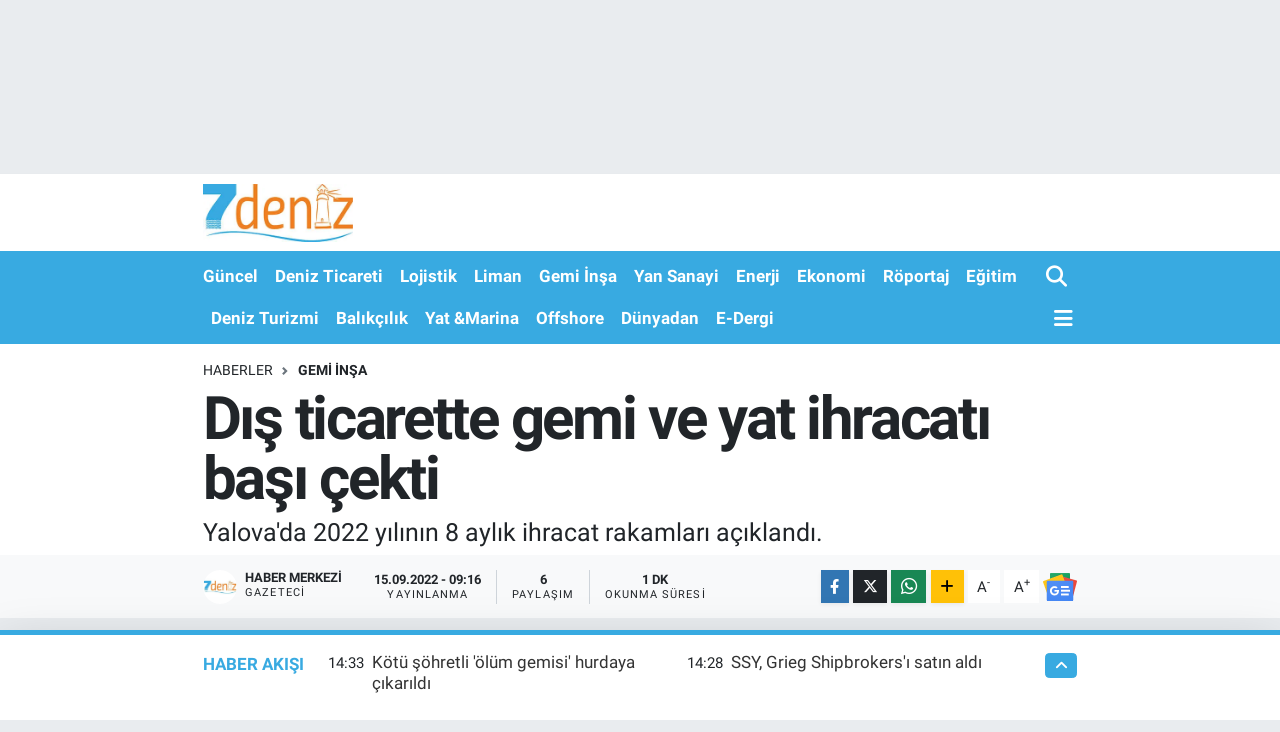

--- FILE ---
content_type: text/html; charset=UTF-8
request_url: https://www.7deniz.net/dis-ticarette-gemi-ve-yat-ihracati-basi-cekti
body_size: 16244
content:
<!DOCTYPE html>
<html lang="tr" data-theme="flow">
<head>
<link rel="dns-prefetch" href="//www.7deniz.net">
<link rel="dns-prefetch" href="//7deniznet.teimg.com">
<link rel="dns-prefetch" href="//static.tebilisim.com">
<link rel="dns-prefetch" href="//www.googletagmanager.com">
<link rel="dns-prefetch" href="//www.facebook.com">
<link rel="dns-prefetch" href="//www.twitter.com">
<link rel="dns-prefetch" href="//www.instagram.com">
<link rel="dns-prefetch" href="//www.linkedin.com">
<link rel="dns-prefetch" href="//www.youtube.com">
<link rel="dns-prefetch" href="//api.whatsapp.com">
<link rel="dns-prefetch" href="//www.w3.org">
<link rel="dns-prefetch" href="//x.com">
<link rel="dns-prefetch" href="//pinterest.com">
<link rel="dns-prefetch" href="//t.me">
<link rel="dns-prefetch" href="//news.google.com">
<link rel="dns-prefetch" href="//twitter.com">
<link rel="dns-prefetch" href="//avsglobalsupply.com">
<link rel="dns-prefetch" href="//ankamarine.com">
<link rel="dns-prefetch" href="//www.sanmar.com.tr">
<link rel="dns-prefetch" href="//www.qsmglobal.net">
<link rel="dns-prefetch" href="//app-na1.hubspotdocuments.com">
<link rel="dns-prefetch" href="//www.pinterest.com">
<link rel="dns-prefetch" href="//tebilisim.com">
<link rel="dns-prefetch" href="//facebook.com">
<link rel="dns-prefetch" href="//www.google.com">

    <meta charset="utf-8">
<title>Dış ticarette gemi ve yat ihracatı başı çekti - 7deniz Haber</title>
<meta name="description" content="Yalova&#039;da 2022 yılının 8 aylık ihracat rakamları açıklandı.">
<link rel="canonical" href="https://www.7deniz.net/dis-ticarette-gemi-ve-yat-ihracati-basi-cekti">
<meta name="viewport" content="width=device-width,initial-scale=1">
<meta name="X-UA-Compatible" content="IE=edge">
<meta name="robots" content="max-image-preview:large">
<meta name="theme-color" content="#38aae1">
<meta name="title" content="Dış ticarette gemi ve yat ihracatı başı çekti">
<meta name="articleSection" content="news">
<meta name="datePublished" content="2022-09-15T09:16:02+03:00">
<meta name="dateModified" content="2022-09-15T09:16:02+03:00">
<meta name="articleAuthor" content="Haber Merkezi">
<meta name="author" content="Haber Merkezi">
<link rel="amphtml" href="https://www.7deniz.net/dis-ticarette-gemi-ve-yat-ihracati-basi-cekti/amp">
<meta property="og:site_name" content="7deniz Haber">
<meta property="og:title" content="Dış ticarette gemi ve yat ihracatı başı çekti">
<meta property="og:description" content="Yalova&#039;da 2022 yılının 8 aylık ihracat rakamları açıklandı.">
<meta property="og:url" content="https://www.7deniz.net/dis-ticarette-gemi-ve-yat-ihracati-basi-cekti">
<meta property="og:image" content="https://7deniznet.teimg.com/crop/1280x720/7deniz-net/wp/uploads/yalova-gemi-ve-yat-ihracati-aa-1675924_fa9e6c4429b6fd2dd35d.jpg">
<meta property="og:image:width" content="1280">
<meta property="og:image:height" content="720">
<meta property="og:image:alt" content="Dış ticarette gemi ve yat ihracatı başı çekti">
<meta property="og:type" content="article">
<meta name="twitter:card" content="summary_large_image">
<meta name="twitter:site" content="@7deniznet">
<meta name="twitter:title" content="Dış ticarette gemi ve yat ihracatı başı çekti">
<meta name="twitter:description" content="Yalova&#039;da 2022 yılının 8 aylık ihracat rakamları açıklandı.">
<meta name="twitter:image" content="https://7deniznet.teimg.com/crop/1280x720/7deniz-net/wp/uploads/yalova-gemi-ve-yat-ihracati-aa-1675924_fa9e6c4429b6fd2dd35d.jpg">
<meta name="twitter:url" content="https://www.7deniz.net/dis-ticarette-gemi-ve-yat-ihracati-basi-cekti">
<link rel="shortcut icon" type="image/x-icon" href="https://7deniznet.teimg.com/7deniz-net/uploads/2023/01/7deniz-mobil-favicon.jpg">
<link rel="manifest" href="https://www.7deniz.net/manifest.json?v=6.6.2" />
<link rel="preload" href="https://static.tebilisim.com/flow/assets/css/font-awesome/fa-solid-900.woff2" as="font" type="font/woff2" crossorigin />
<link rel="preload" href="https://static.tebilisim.com/flow/assets/css/font-awesome/fa-brands-400.woff2" as="font" type="font/woff2" crossorigin />
<link rel="preload" href="https://static.tebilisim.com/flow/vendor/te/fonts/roboto/KFOlCnqEu92Fr1MmEU9fBBc4AMP6lQ.woff2" as="font" type="font/woff2" crossorigin />
<link rel="preload" href="https://static.tebilisim.com/flow/vendor/te/fonts/roboto/KFOlCnqEu92Fr1MmEU9fChc4AMP6lbBP.woff2" as="font" type="font/woff2" crossorigin />
<link rel="preload" href="https://static.tebilisim.com/flow/vendor/te/fonts/roboto/KFOlCnqEu92Fr1MmWUlfBBc4AMP6lQ.woff2" as="font" type="font/woff2" crossorigin />
<link rel="preload" href="https://static.tebilisim.com/flow/vendor/te/fonts/roboto/KFOlCnqEu92Fr1MmWUlfChc4AMP6lbBP.woff2" as="font" type="font/woff2" crossorigin />
<link rel="preload" href="https://static.tebilisim.com/flow/vendor/te/fonts/roboto/KFOmCnqEu92Fr1Mu4mxKKTU1Kg.woff2" as="font" type="font/woff2" crossorigin />
<link rel="preload" href="https://static.tebilisim.com/flow/vendor/te/fonts/roboto/KFOmCnqEu92Fr1Mu7GxKKTU1Kvnz.woff2" as="font" type="font/woff2" crossorigin />


<link rel="preload" as="style" href="https://static.tebilisim.com/flow/vendor/te/fonts/roboto.css?v=6.6.2">
<link rel="stylesheet" href="https://static.tebilisim.com/flow/vendor/te/fonts/roboto.css?v=6.6.2">

<link rel="preload" as="image" href="https://7deniznet.teimg.com/crop/1280x720/7deniz-net/wp/uploads/yalova-gemi-ve-yat-ihracati-aa-1675924_fa9e6c4429b6fd2dd35d.jpg">
<style>:root {
        --te-link-color: #333;
        --te-link-hover-color: #000;
        --te-font: "Roboto";
        --te-secondary-font: "Roboto";
        --te-h1-font-size: 60px;
        --te-color: #38aae1;
        --te-hover-color: #38aae1;
        --mm-ocd-width: 85%!important; /*  Mobil Menü Genişliği */
        --swiper-theme-color: var(--te-color)!important;
        --header-13-color: #ffc107;
    }</style><link rel="preload" as="style" href="https://static.tebilisim.com/flow/assets/vendor/bootstrap/css/bootstrap.min.css?v=6.6.2">
<link rel="stylesheet" href="https://static.tebilisim.com/flow/assets/vendor/bootstrap/css/bootstrap.min.css?v=6.6.2">
<link rel="preload" as="style" href="https://static.tebilisim.com/flow/assets/css/app6.6.2.min.css">
<link rel="stylesheet" href="https://static.tebilisim.com/flow/assets/css/app6.6.2.min.css">



<script type="application/ld+json">{"@context":"https:\/\/schema.org","@type":"WebSite","url":"https:\/\/www.7deniz.net","potentialAction":{"@type":"SearchAction","target":"https:\/\/www.7deniz.net\/arama?q={query}","query-input":"required name=query"}}</script>

<script type="application/ld+json">{"@context":"https:\/\/schema.org","@type":"NewsMediaOrganization","url":"https:\/\/www.7deniz.net","name":"7deniz Haber","logo":"https:\/\/7deniznet.teimg.com\/7deniz-net\/uploads\/2023\/01\/7-denizweb.jpg","sameAs":["https:\/\/www.facebook.com\/7denizdergi","https:\/\/www.twitter.com\/7deniznet","https:\/\/www.linkedin.com\/company\/7deniz-dergisi\/","https:\/\/www.youtube.com\/@DenizPress","https:\/\/www.instagram.com\/7denizhaber"]}</script>

<script type="application/ld+json">{"@context":"https:\/\/schema.org","@graph":[{"@type":"SiteNavigationElement","name":"Ana Sayfa","url":"https:\/\/www.7deniz.net","@id":"https:\/\/www.7deniz.net"},{"@type":"SiteNavigationElement","name":"Savunma Sanayi","url":"https:\/\/www.7deniz.net\/savunma-sanayi","@id":"https:\/\/www.7deniz.net\/savunma-sanayi"},{"@type":"SiteNavigationElement","name":"Yan Sanayi","url":"https:\/\/www.7deniz.net\/yan-sanayi","@id":"https:\/\/www.7deniz.net\/yan-sanayi"},{"@type":"SiteNavigationElement","name":"Deniz Ticareti","url":"https:\/\/www.7deniz.net\/deniz-ticareti","@id":"https:\/\/www.7deniz.net\/deniz-ticareti"},{"@type":"SiteNavigationElement","name":"Liman","url":"https:\/\/www.7deniz.net\/liman","@id":"https:\/\/www.7deniz.net\/liman"},{"@type":"SiteNavigationElement","name":"E\u011fitim","url":"https:\/\/www.7deniz.net\/egitim","@id":"https:\/\/www.7deniz.net\/egitim"},{"@type":"SiteNavigationElement","name":"Enerji","url":"https:\/\/www.7deniz.net\/bunker","@id":"https:\/\/www.7deniz.net\/bunker"},{"@type":"SiteNavigationElement","name":"D\u00fcnyadan","url":"https:\/\/www.7deniz.net\/dunyadan","@id":"https:\/\/www.7deniz.net\/dunyadan"},{"@type":"SiteNavigationElement","name":"Deniz Turizmi","url":"https:\/\/www.7deniz.net\/deniz-turizmi","@id":"https:\/\/www.7deniz.net\/deniz-turizmi"},{"@type":"SiteNavigationElement","name":"G\u00fcncel","url":"https:\/\/www.7deniz.net\/guncel","@id":"https:\/\/www.7deniz.net\/guncel"},{"@type":"SiteNavigationElement","name":"Gemi \u0130n\u015fa","url":"https:\/\/www.7deniz.net\/gemi-insa","@id":"https:\/\/www.7deniz.net\/gemi-insa"},{"@type":"SiteNavigationElement","name":"Lojistik","url":"https:\/\/www.7deniz.net\/lojistik","@id":"https:\/\/www.7deniz.net\/lojistik"},{"@type":"SiteNavigationElement","name":"R\u00f6portaj","url":"https:\/\/www.7deniz.net\/roportajlar","@id":"https:\/\/www.7deniz.net\/roportajlar"},{"@type":"SiteNavigationElement","name":"Ekonomi","url":"https:\/\/www.7deniz.net\/ekonomi","@id":"https:\/\/www.7deniz.net\/ekonomi"},{"@type":"SiteNavigationElement","name":"Yat &Marina","url":"https:\/\/www.7deniz.net\/yat-marina","@id":"https:\/\/www.7deniz.net\/yat-marina"},{"@type":"SiteNavigationElement","name":"Bal\u0131k\u00e7\u0131l\u0131k","url":"https:\/\/www.7deniz.net\/balikcilik","@id":"https:\/\/www.7deniz.net\/balikcilik"},{"@type":"SiteNavigationElement","name":"E-Dergi","url":"https:\/\/www.7deniz.net\/e-dergi","@id":"https:\/\/www.7deniz.net\/e-dergi"},{"@type":"SiteNavigationElement","name":"Offshore","url":"https:\/\/www.7deniz.net\/offshore","@id":"https:\/\/www.7deniz.net\/offshore"},{"@type":"SiteNavigationElement","name":"Tan\u0131t\u0131m","url":"https:\/\/www.7deniz.net\/tanitim","@id":"https:\/\/www.7deniz.net\/tanitim"},{"@type":"SiteNavigationElement","name":"\u0130leti\u015fim","url":"https:\/\/www.7deniz.net\/iletisim","@id":"https:\/\/www.7deniz.net\/iletisim"},{"@type":"SiteNavigationElement","name":"K\u00fcnye","url":"https:\/\/www.7deniz.net\/kunye","@id":"https:\/\/www.7deniz.net\/kunye"},{"@type":"SiteNavigationElement","name":"Gizlilik S\u00f6zle\u015fmesi","url":"https:\/\/www.7deniz.net\/gizlilik-sozlesmesi","@id":"https:\/\/www.7deniz.net\/gizlilik-sozlesmesi"},{"@type":"SiteNavigationElement","name":"Dergi Abone Formu","url":"https:\/\/www.7deniz.net\/dergi-abone-formu","@id":"https:\/\/www.7deniz.net\/dergi-abone-formu"},{"@type":"SiteNavigationElement","name":"Yazarlar","url":"https:\/\/www.7deniz.net\/yazarlar","@id":"https:\/\/www.7deniz.net\/yazarlar"},{"@type":"SiteNavigationElement","name":"Video Galeri","url":"https:\/\/www.7deniz.net\/video","@id":"https:\/\/www.7deniz.net\/video"},{"@type":"SiteNavigationElement","name":"Biyografiler","url":"https:\/\/www.7deniz.net\/biyografi","@id":"https:\/\/www.7deniz.net\/biyografi"},{"@type":"SiteNavigationElement","name":"Firma Rehberi","url":"https:\/\/www.7deniz.net\/rehber","@id":"https:\/\/www.7deniz.net\/rehber"},{"@type":"SiteNavigationElement","name":"Seri \u0130lanlar","url":"https:\/\/www.7deniz.net\/ilan","@id":"https:\/\/www.7deniz.net\/ilan"}]}</script>

<script type="application/ld+json">{"@context":"https:\/\/schema.org","@type":"BreadcrumbList","itemListElement":[{"@type":"ListItem","position":1,"item":{"@type":"Thing","@id":"https:\/\/www.7deniz.net","name":"Haberler"}},{"@type":"ListItem","position":2,"item":{"@type":"Thing","@id":"https:\/\/www.7deniz.net\/gemi-insa","name":"Gemi \u0130n\u015fa"}},{"@type":"ListItem","position":3,"item":{"@type":"Thing","@id":"https:\/\/www.7deniz.net\/dis-ticarette-gemi-ve-yat-ihracati-basi-cekti","name":"D\u0131\u015f ticarette gemi ve yat ihracat\u0131 ba\u015f\u0131 \u00e7ekti"}}]}</script>
<script type="application/ld+json">{"@context":"https:\/\/schema.org","@type":"NewsArticle","headline":"D\u0131\u015f ticarette gemi ve yat ihracat\u0131 ba\u015f\u0131 \u00e7ekti","articleSection":"Gemi \u0130n\u015fa","dateCreated":"2022-09-15T09:16:02+03:00","datePublished":"2022-09-15T09:16:02+03:00","dateModified":"2022-09-15T09:16:02+03:00","wordCount":139,"genre":"news","mainEntityOfPage":{"@type":"WebPage","@id":"https:\/\/www.7deniz.net\/dis-ticarette-gemi-ve-yat-ihracati-basi-cekti"},"articleBody":"Yalova'da 2022 y\u0131l\u0131n\u0131n 8 ayl\u0131k ihracat rakamlar\u0131 a\u00e7\u0131kland\u0131. Bu y\u0131l\u0131n 8 ayl\u0131k d\u00f6neminde Yalova'dan 279 milyon 226 bin dolarl\u0131k ihracat ger\u00e7ekle\u015ftirildi. En \u00e7ok ihracata gemi ve yat sekt\u00f6r\u00fcnde ya\u015fand\u0131. 2022 y\u0131l\u0131n\u0131n 8 ayl\u0131k d\u00f6neminde 218 milyon 853 bin dolarl\u0131k ihracat yap\u0131ld\u0131. Bunu s\u0131ras\u0131yla 13 milyon 850 bin dolarla kimyevi madde ve mamulleri sekt\u00f6r\u00fc, 11 milyon 435 bin dolarla madencilik sekt\u00f6r\u00fc, 5 milyon 499 bin dolarla tekstil, 4 milyon 799 bin dolarla otomotiv end\u00fcstrisi, 4 milyon 490 bin dolarla da elektrik elektronik sekt\u00f6r\u00fc takip etti. Ge\u00e7ti\u011fimiz 2021 y\u0131l\u0131n\u0131n ilk 8 ayl\u0131k d\u00f6nemine bak\u0131ld\u0131\u011f\u0131nda ise Yalova'dan toplam 368 milyon 897 bin dolar ihracat ger\u00e7ekle\u015ftirilmi\u015fti. 2022\u2019nin ayn\u0131 d\u00f6neminde yap\u0131lan toplam ihracatta da y\u00fczde 24,4 l\u00fck bir d\u00fc\u015f\u00fc\u015f ya\u015fand\u0131\u011f\u0131 g\u00f6r\u00fcld\u00fc.\r\n","description":"Yalova'da 2022 y\u0131l\u0131n\u0131n 8 ayl\u0131k ihracat rakamlar\u0131 a\u00e7\u0131kland\u0131. ","inLanguage":"tr-TR","keywords":[],"image":{"@type":"ImageObject","url":"https:\/\/7deniznet.teimg.com\/crop\/1280x720\/7deniz-net\/wp\/uploads\/yalova-gemi-ve-yat-ihracati-aa-1675924_fa9e6c4429b6fd2dd35d.jpg","width":"1280","height":"720","caption":"D\u0131\u015f ticarette gemi ve yat ihracat\u0131 ba\u015f\u0131 \u00e7ekti"},"publishingPrinciples":"https:\/\/www.7deniz.net\/gizlilik-sozlesmesi","isFamilyFriendly":"http:\/\/schema.org\/True","isAccessibleForFree":"http:\/\/schema.org\/True","publisher":{"@type":"Organization","name":"7deniz Haber","image":"https:\/\/7deniznet.teimg.com\/7deniz-net\/uploads\/2023\/01\/7-denizweb.jpg","logo":{"@type":"ImageObject","url":"https:\/\/7deniznet.teimg.com\/7deniz-net\/uploads\/2023\/01\/7-denizweb.jpg","width":"640","height":"375"}},"author":{"@type":"Person","name":"Haber Merkezi","honorificPrefix":"","jobTitle":"Gazeteci","url":null}}</script>





<style>
.mega-menu {z-index: 9999 !important;}
@media screen and (min-width: 1620px) {
    .container {width: 1280px!important; max-width: 1280px!important;}
    #ad_36 {margin-right: 15px !important;}
    #ad_9 {margin-left: 15px !important;}
}

@media screen and (min-width: 1325px) and (max-width: 1620px) {
    .container {width: 1100px!important; max-width: 1100px!important;}
    #ad_36 {margin-right: 100px !important;}
    #ad_9 {margin-left: 100px !important;}
}
@media screen and (min-width: 1295px) and (max-width: 1325px) {
    .container {width: 990px!important; max-width: 990px!important;}
    #ad_36 {margin-right: 165px !important;}
    #ad_9 {margin-left: 165px !important;}
}
@media screen and (min-width: 1200px) and (max-width: 1295px) {
    .container {width: 900px!important; max-width: 900px!important;}
    #ad_36 {margin-right: 210px !important;}
    #ad_9 {margin-left: 210px !important;}

}
</style><script async src="https://www.googletagmanager.com/gtag/js?id=G-S74PQ2KTRN" type="3b90e322fa3b946a76e0824f-text/javascript"></script>
<script type="3b90e322fa3b946a76e0824f-text/javascript">
  window.dataLayer = window.dataLayer || [];
  function gtag(){dataLayer.push(arguments);}
  gtag('js', new Date());

  gtag('config', 'G-S74PQ2KTRN');
</script>






</head>




<body class="d-flex flex-column min-vh-100">

    <div id="ad_152" data-channel="152" data-advert="temedya" data-rotation="120" class="d-none d-sm-flex flex-column align-items-center justify-content-start text-center mx-auto overflow-hidden my-3" data-affix="0" style="width: 1080px;height: 140px;" data-width="1080" data-height="140"></div><div id="ad_152_mobile" data-channel="152" data-advert="temedya" data-rotation="120" class="d-flex d-sm-none flex-column align-items-center justify-content-start text-center mx-auto overflow-hidden my-3" data-affix="0" style="width: 368px;height: 57px;" data-width="368" data-height="57"></div>
    

    <header class="header-1">
    <nav class="top-header navbar navbar-expand-lg navbar-light shadow-sm bg-white py-1">
        <div class="container">
                            <a class="navbar-brand me-0" href="/" title="7deniz Haber">
                <img src="https://7deniznet.teimg.com/7deniz-net/uploads/2023/01/7-denizweb.jpg" alt="7deniz Haber" width="150" height="40" class="light-mode img-fluid flow-logo">
<img src="https://7deniznet.teimg.com/7deniz-net/uploads/2023/01/7-denizweb.jpg" alt="7deniz Haber" width="150" height="40" class="dark-mode img-fluid flow-logo d-none">

            </a>
                                    <ul class="nav d-lg-none px-2">
                
                <li class="nav-item"><a href="/arama" class="me-2" title="Ara"><i class="fa fa-search fa-lg"></i></a></li>
                <li class="nav-item"><a href="#menu" title="Ana Menü"><i class="fa fa-bars fa-lg"></i></a></li>
            </ul>
        </div>
    </nav>
    <div class="main-menu navbar navbar-expand-lg d-none d-lg-block bg-gradient-te py-1">
        <div class="container">
            <ul  class="nav fw-semibold">
        <li class="nav-item   ">
        <a href="/guncel" class="nav-link text-white" target="_self" title="Güncel">Güncel</a>
        
    </li>
        <li class="nav-item   ">
        <a href="/deniz-ticareti" class="nav-link text-white" target="_self" title="Deniz Ticareti">Deniz Ticareti</a>
        
    </li>
        <li class="nav-item   ">
        <a href="/lojistik" class="nav-link text-white" target="_self" title="Lojistik">Lojistik</a>
        
    </li>
        <li class="nav-item   ">
        <a href="/liman" class="nav-link text-white" target="_self" title="Liman">Liman</a>
        
    </li>
        <li class="nav-item   ">
        <a href="/gemi-insa" class="nav-link text-white" target="_self" title="Gemi İnşa">Gemi İnşa</a>
        
    </li>
        <li class="nav-item   ">
        <a href="/yan-sanayi" class="nav-link text-white" target="_self" title="Yan Sanayi">Yan Sanayi</a>
        
    </li>
        <li class="nav-item   ">
        <a href="/bunker" class="nav-link text-white" target="_self" title="Enerji">Enerji</a>
        
    </li>
        <li class="nav-item   ">
        <a href="/ekonomi" class="nav-link text-white" target="_self" title="Ekonomi">Ekonomi</a>
        
    </li>
        <li class="nav-item   ">
        <a href="/roportajlar" class="nav-link text-white" target="_self" title="Röportaj">Röportaj</a>
        
    </li>
        <li class="nav-item   ">
        <a href="/egitim" class="nav-link text-white" target="_self" title="Eğitim">Eğitim</a>
        
    </li>
        <li class="nav-item   ">
        <a href="/deniz-turizmi" class="nav-link text-white" target="_self" title="Deniz Turizmi">Deniz Turizmi</a>
        
    </li>
        <li class="nav-item   ">
        <a href="/balikcilik" class="nav-link text-white" target="_self" title="Balıkçılık">Balıkçılık</a>
        
    </li>
        <li class="nav-item   ">
        <a href="/yat-marina" class="nav-link text-white" target="_self" title="Yat &amp;Marina">Yat &amp;Marina</a>
        
    </li>
        <li class="nav-item   ">
        <a href="/offshore" class="nav-link text-white" target="_self" title="Offshore">Offshore</a>
        
    </li>
        <li class="nav-item   ">
        <a href="/dunyadan" class="nav-link text-white" target="_self" title="Dünyadan">Dünyadan</a>
        
    </li>
        <li class="nav-item   ">
        <a href="/e-dergi" class="nav-link text-white" target="_self" title="E-Dergi">E-Dergi</a>
        
    </li>
    </ul>

            <ul class="navigation-menu nav d-flex align-items-center">

                <li class="nav-item">
                    <a href="/arama" class="nav-link pe-1 text-white" title="Ara">
                        <i class="fa fa-search fa-lg"></i>
                    </a>
                </li>

                

                <li class="nav-item dropdown position-static">
                    <a class="nav-link pe-0 text-white" data-bs-toggle="dropdown" href="#" aria-haspopup="true" aria-expanded="false" title="Ana Menü">
                        <i class="fa fa-bars fa-lg"></i>
                    </a>
                    <div class="mega-menu dropdown-menu dropdown-menu-end text-capitalize shadow-lg border-0 rounded-0">

    <div class="row g-3 small p-3">

        
        <div class="col">
        <a href="/guncel" class="d-block border-bottom  pb-2 mb-2" target="_self" title="Güncel">Güncel</a>
            <a href="/deniz-ticareti" class="d-block border-bottom  pb-2 mb-2" target="_self" title="Deniz Ticareti">Deniz Ticareti</a>
            <a href="/lojistik" class="d-block border-bottom  pb-2 mb-2" target="_self" title="Lojistik">Lojistik</a>
            <a href="/liman" class="d-block border-bottom  pb-2 mb-2" target="_self" title="Liman">Liman</a>
            <a href="/gemi-insa" class="d-block border-bottom  pb-2 mb-2" target="_self" title="Gemi İnşa">Gemi İnşa</a>
            <a href="/yan-sanayi" class="d-block border-bottom  pb-2 mb-2" target="_self" title="Yan Sanayi">Yan Sanayi</a>
            <a href="/bunker" class="d-block  pb-2 mb-2" target="_self" title="Enerji">Enerji</a>
        </div><div class="col">
            <a href="/ekonomi" class="d-block border-bottom  pb-2 mb-2" target="_self" title="Ekonomi">Ekonomi</a>
            <a href="/roportajlar" class="d-block border-bottom  pb-2 mb-2" target="_self" title="Röportaj">Röportaj</a>
            <a href="/egitim" class="d-block border-bottom  pb-2 mb-2" target="_self" title="Eğitim">Eğitim</a>
            <a href="/deniz-turizmi" class="d-block border-bottom  pb-2 mb-2" target="_self" title="Deniz Turizmi">Deniz Turizmi</a>
            <a href="/balikcilik" class="d-block border-bottom  pb-2 mb-2" target="_self" title="Balıkçılık">Balıkçılık</a>
            <a href="/yat-marina" class="d-block border-bottom  pb-2 mb-2" target="_self" title="Yat &amp;Marina">Yat &amp;Marina</a>
            <a href="/offshore" class="d-block  pb-2 mb-2" target="_self" title="Offshore">Offshore</a>
        </div><div class="col">
            <a href="/dunyadan" class="d-block border-bottom  pb-2 mb-2" target="_self" title="Dünyadan">Dünyadan</a>
            <a href="/e-dergi" class="d-block border-bottom  pb-2 mb-2" target="_self" title="E-Dergi">E-Dergi</a>
        </div>
<div class="col">
    </div>
<div class="col">
        <a href="/iletisim" class="d-block border-bottom  pb-2 mb-2" target="_self" title="İletişim">İletişim</a>
            <a href="/kunye" class="d-block border-bottom  pb-2 mb-2" target="_self" title="Künye">Künye</a>
        </div>


    </div>

    <div class="p-3 bg-light">
                <a class="me-3"
            href="https://www.facebook.com/7denizdergi" target="_blank" rel="nofollow noreferrer noopener"><i class="fab fa-facebook me-2 text-navy"></i> Facebook</a>
                        <a class="me-3"
            href="https://www.twitter.com/7deniznet" target="_blank" rel="nofollow noreferrer noopener"><i class="fab fa-x-twitter "></i> Twitter</a>
                        <a class="me-3"
            href="https://www.instagram.com/7denizhaber" target="_blank" rel="nofollow noreferrer noopener"><i class="fab fa-instagram me-2 text-magenta"></i> Instagram</a>
                        <a class="me-3"
            href="https://www.linkedin.com/company/7deniz-dergisi/" target="_blank" rel="nofollow noreferrer noopener"><i class="fab fa-linkedin me-2 text-navy"></i> Linkedin</a>
                        <a class="me-3"
            href="https://www.youtube.com/@DenizPress" target="_blank" rel="nofollow noreferrer noopener"><i class="fab fa-youtube me-2 text-danger"></i> Youtube</a>
                                                <a class="" href="https://api.whatsapp.com/send?phone=+905350192108" title="Whatsapp" rel="nofollow noreferrer noopener"><i
            class="fab fa-whatsapp me-2 text-navy"></i> WhatsApp İhbar Hattı</a>    </div>

    <div class="mega-menu-footer p-2 bg-te-color">
        <a class="dropdown-item text-white" href="/kunye" title="Künye"><i class="fa fa-id-card me-2"></i> Künye</a>
        <a class="dropdown-item text-white" href="/iletisim" title="İletişim"><i class="fa fa-envelope me-2"></i> İletişim</a>
        <a class="dropdown-item text-white" href="/rss-baglantilari" title="RSS Bağlantıları"><i class="fa fa-rss me-2"></i> RSS Bağlantıları</a>
        <a class="dropdown-item text-white" href="/member/login" title="Üyelik Girişi"><i class="fa fa-user me-2"></i> Üyelik Girişi</a>
    </div>


</div>

                </li>

            </ul>
        </div>
    </div>
    <ul  class="mobile-categories d-lg-none list-inline bg-white">
        <li class="list-inline-item">
        <a href="/guncel" class="text-dark" target="_self" title="Güncel">
                Güncel
        </a>
    </li>
        <li class="list-inline-item">
        <a href="/deniz-ticareti" class="text-dark" target="_self" title="Deniz Ticareti">
                Deniz Ticareti
        </a>
    </li>
        <li class="list-inline-item">
        <a href="/lojistik" class="text-dark" target="_self" title="Lojistik">
                Lojistik
        </a>
    </li>
        <li class="list-inline-item">
        <a href="/liman" class="text-dark" target="_self" title="Liman">
                Liman
        </a>
    </li>
        <li class="list-inline-item">
        <a href="/gemi-insa" class="text-dark" target="_self" title="Gemi İnşa">
                Gemi İnşa
        </a>
    </li>
        <li class="list-inline-item">
        <a href="/yan-sanayi" class="text-dark" target="_self" title="Yan Sanayi">
                Yan Sanayi
        </a>
    </li>
        <li class="list-inline-item">
        <a href="/bunker" class="text-dark" target="_self" title="Enerji">
                Enerji
        </a>
    </li>
        <li class="list-inline-item">
        <a href="/ekonomi" class="text-dark" target="_self" title="Ekonomi">
                Ekonomi
        </a>
    </li>
        <li class="list-inline-item">
        <a href="/roportajlar" class="text-dark" target="_self" title="Röportaj">
                Röportaj
        </a>
    </li>
        <li class="list-inline-item">
        <a href="/egitim" class="text-dark" target="_self" title="Eğitim">
                Eğitim
        </a>
    </li>
        <li class="list-inline-item">
        <a href="/deniz-turizmi" class="text-dark" target="_self" title="Deniz Turizmi">
                Deniz Turizmi
        </a>
    </li>
        <li class="list-inline-item">
        <a href="/balikcilik" class="text-dark" target="_self" title="Balıkçılık">
                Balıkçılık
        </a>
    </li>
        <li class="list-inline-item">
        <a href="/yat-marina" class="text-dark" target="_self" title="Yat &amp;Marina">
                Yat &amp;Marina
        </a>
    </li>
        <li class="list-inline-item">
        <a href="/offshore" class="text-dark" target="_self" title="Offshore">
                Offshore
        </a>
    </li>
        <li class="list-inline-item">
        <a href="/dunyadan" class="text-dark" target="_self" title="Dünyadan">
                Dünyadan
        </a>
    </li>
        <li class="list-inline-item">
        <a href="/e-dergi" class="text-dark" target="_self" title="E-Dergi">
                E-Dergi
        </a>
    </li>
    </ul>

</header>






<main class="single overflow-hidden" style="min-height: 300px">

            
    
    <div class="infinite" data-show-advert="1">

    

    <div class="infinite-item d-block" data-id="43368" data-category-id="51" data-reference="TE\Blog\Models\Post" data-json-url="/service/json/featured-infinite.json">

        

        <div class="post-header pt-3 bg-white">

    <div class="container">

        
        <nav class="meta-category d-flex justify-content-lg-start" style="--bs-breadcrumb-divider: url(&#34;data:image/svg+xml,%3Csvg xmlns='http://www.w3.org/2000/svg' width='8' height='8'%3E%3Cpath d='M2.5 0L1 1.5 3.5 4 1 6.5 2.5 8l4-4-4-4z' fill='%236c757d'/%3E%3C/svg%3E&#34;);" aria-label="breadcrumb">
        <ol class="breadcrumb mb-0">
            <li class="breadcrumb-item"><a href="https://www.7deniz.net" class="breadcrumb_link" target="_self">Haberler</a></li>
            <li class="breadcrumb-item active fw-bold" aria-current="page"><a href="/gemi-insa" target="_self" class="breadcrumb_link text-dark" title="Gemi İnşa">Gemi İnşa</a></li>
        </ol>
</nav>

        <h1 class="h2 fw-bold text-lg-start headline my-2" itemprop="headline">Dış ticarette gemi ve yat ihracatı başı çekti</h1>
        
        <h2 class="lead text-lg-start text-dark my-2 description" itemprop="description">Yalova&#039;da 2022 yılının 8 aylık ihracat rakamları açıklandı. </h2>
        
        <div class="news-tags">
    </div>

    </div>

    <div class="bg-light py-1">
        <div class="container d-flex justify-content-between align-items-center">

            <div class="meta-author">
            <a href="/muhabir/2/haber-merkezi" class="d-flex" title="Haber Merkezi" target="_self">
            <img class="me-2 rounded-circle" width="34" height="34" src="https://7deniznet.teimg.com/7deniz-net/uploads/2023/02/users/7deniz-likedin.jpg"
                loading="lazy" alt="Haber Merkezi">
            <div class="me-3 flex-column align-items-center justify-content-center">
                <div class="fw-bold text-dark">Haber Merkezi</div>
                <div class="info text-dark">Gazeteci</div>
            </div>
        </a>
    
    <div class="box">
    <time class="fw-bold">15.09.2022 - 09:16</time>
    <span class="info">Yayınlanma</span>
</div>

    <div class="box">
    <span class="fw-bold">6</span>
    <span class="info text-dark">Paylaşım</span>
</div>

    
    <div class="box">
    <span class="fw-bold">1 Dk</span>
    <span class="info text-dark">Okunma Süresi</span>
</div>





</div>


            <div class="share-area justify-content-end align-items-center d-none d-lg-flex">

    <div class="mobile-share-button-container mb-2 d-block d-md-none">
    <button class="btn btn-primary btn-sm rounded-0 shadow-sm w-100" onclick="if (!window.__cfRLUnblockHandlers) return false; handleMobileShare(event, 'Dış ticarette gemi ve yat ihracatı başı çekti', 'https://www.7deniz.net/dis-ticarette-gemi-ve-yat-ihracati-basi-cekti')" title="Paylaş" data-cf-modified-3b90e322fa3b946a76e0824f-="">
        <i class="fas fa-share-alt me-2"></i>Paylaş
    </button>
</div>

<div class="social-buttons-new d-none d-md-flex justify-content-between">
    <a href="https://www.facebook.com/sharer/sharer.php?u=https%3A%2F%2Fwww.7deniz.net%2Fdis-ticarette-gemi-ve-yat-ihracati-basi-cekti" onclick="if (!window.__cfRLUnblockHandlers) return false; initiateDesktopShare(event, 'facebook')" class="btn btn-primary btn-sm rounded-0 shadow-sm me-1" title="Facebook'ta Paylaş" data-platform="facebook" data-share-url="https://www.7deniz.net/dis-ticarette-gemi-ve-yat-ihracati-basi-cekti" data-share-title="Dış ticarette gemi ve yat ihracatı başı çekti" rel="noreferrer nofollow noopener external" data-cf-modified-3b90e322fa3b946a76e0824f-="">
        <i class="fab fa-facebook-f"></i>
    </a>

    <a href="https://x.com/intent/tweet?url=https%3A%2F%2Fwww.7deniz.net%2Fdis-ticarette-gemi-ve-yat-ihracati-basi-cekti&text=D%C4%B1%C5%9F+ticarette+gemi+ve+yat+ihracat%C4%B1+ba%C5%9F%C4%B1+%C3%A7ekti" onclick="if (!window.__cfRLUnblockHandlers) return false; initiateDesktopShare(event, 'twitter')" class="btn btn-dark btn-sm rounded-0 shadow-sm me-1" title="X'de Paylaş" data-platform="twitter" data-share-url="https://www.7deniz.net/dis-ticarette-gemi-ve-yat-ihracati-basi-cekti" data-share-title="Dış ticarette gemi ve yat ihracatı başı çekti" rel="noreferrer nofollow noopener external" data-cf-modified-3b90e322fa3b946a76e0824f-="">
        <i class="fab fa-x-twitter text-white"></i>
    </a>

    <a href="https://api.whatsapp.com/send?text=D%C4%B1%C5%9F+ticarette+gemi+ve+yat+ihracat%C4%B1+ba%C5%9F%C4%B1+%C3%A7ekti+-+https%3A%2F%2Fwww.7deniz.net%2Fdis-ticarette-gemi-ve-yat-ihracati-basi-cekti" onclick="if (!window.__cfRLUnblockHandlers) return false; initiateDesktopShare(event, 'whatsapp')" class="btn btn-success btn-sm rounded-0 btn-whatsapp shadow-sm me-1" title="Whatsapp'ta Paylaş" data-platform="whatsapp" data-share-url="https://www.7deniz.net/dis-ticarette-gemi-ve-yat-ihracati-basi-cekti" data-share-title="Dış ticarette gemi ve yat ihracatı başı çekti" rel="noreferrer nofollow noopener external" data-cf-modified-3b90e322fa3b946a76e0824f-="">
        <i class="fab fa-whatsapp fa-lg"></i>
    </a>

    <div class="dropdown">
        <button class="dropdownButton btn btn-sm rounded-0 btn-warning border-none shadow-sm me-1" type="button" data-bs-toggle="dropdown" name="socialDropdownButton" title="Daha Fazla">
            <i id="icon" class="fa fa-plus"></i>
        </button>

        <ul class="dropdown-menu dropdown-menu-end border-0 rounded-1 shadow">
            <li>
                <a href="https://www.linkedin.com/sharing/share-offsite/?url=https%3A%2F%2Fwww.7deniz.net%2Fdis-ticarette-gemi-ve-yat-ihracati-basi-cekti" class="dropdown-item" onclick="if (!window.__cfRLUnblockHandlers) return false; initiateDesktopShare(event, 'linkedin')" data-platform="linkedin" data-share-url="https://www.7deniz.net/dis-ticarette-gemi-ve-yat-ihracati-basi-cekti" data-share-title="Dış ticarette gemi ve yat ihracatı başı çekti" rel="noreferrer nofollow noopener external" title="Linkedin" data-cf-modified-3b90e322fa3b946a76e0824f-="">
                    <i class="fab fa-linkedin text-primary me-2"></i>Linkedin
                </a>
            </li>
            <li>
                <a href="https://pinterest.com/pin/create/button/?url=https%3A%2F%2Fwww.7deniz.net%2Fdis-ticarette-gemi-ve-yat-ihracati-basi-cekti&description=D%C4%B1%C5%9F+ticarette+gemi+ve+yat+ihracat%C4%B1+ba%C5%9F%C4%B1+%C3%A7ekti&media=" class="dropdown-item" onclick="if (!window.__cfRLUnblockHandlers) return false; initiateDesktopShare(event, 'pinterest')" data-platform="pinterest" data-share-url="https://www.7deniz.net/dis-ticarette-gemi-ve-yat-ihracati-basi-cekti" data-share-title="Dış ticarette gemi ve yat ihracatı başı çekti" rel="noreferrer nofollow noopener external" title="Pinterest" data-cf-modified-3b90e322fa3b946a76e0824f-="">
                    <i class="fab fa-pinterest text-danger me-2"></i>Pinterest
                </a>
            </li>
            <li>
                <a href="https://t.me/share/url?url=https%3A%2F%2Fwww.7deniz.net%2Fdis-ticarette-gemi-ve-yat-ihracati-basi-cekti&text=D%C4%B1%C5%9F+ticarette+gemi+ve+yat+ihracat%C4%B1+ba%C5%9F%C4%B1+%C3%A7ekti" class="dropdown-item" onclick="if (!window.__cfRLUnblockHandlers) return false; initiateDesktopShare(event, 'telegram')" data-platform="telegram" data-share-url="https://www.7deniz.net/dis-ticarette-gemi-ve-yat-ihracati-basi-cekti" data-share-title="Dış ticarette gemi ve yat ihracatı başı çekti" rel="noreferrer nofollow noopener external" title="Telegram" data-cf-modified-3b90e322fa3b946a76e0824f-="">
                    <i class="fab fa-telegram-plane text-primary me-2"></i>Telegram
                </a>
            </li>
            <li class="border-0">
                <a class="dropdown-item" href="javascript:void(0)" onclick="if (!window.__cfRLUnblockHandlers) return false; copyURL(event, 'https://www.7deniz.net/dis-ticarette-gemi-ve-yat-ihracati-basi-cekti')" rel="noreferrer nofollow noopener external" title="Bağlantıyı Kopyala" data-cf-modified-3b90e322fa3b946a76e0824f-="">
                    <i class="fas fa-link text-dark me-2"></i>
                    Kopyala
                </a>
            </li>
        </ul>
    </div>
</div>

<script type="3b90e322fa3b946a76e0824f-text/javascript">
    const shareableModelId = 43368;
    const shareableModelClass = 'TE\\Blog\\Models\\Post';

    function shareCount(id, model, platform, url) {
        fetch("https://www.7deniz.net/sharecount", {
            method: 'POST',
            headers: {
                'Content-Type': 'application/json',
                'X-CSRF-TOKEN': document.querySelector('meta[name="csrf-token"]')?.getAttribute('content')
            },
            body: JSON.stringify({ id, model, platform, url })
        }).catch(err => console.error('Share count fetch error:', err));
    }

    function goSharePopup(url, title, width = 600, height = 400) {
        const left = (screen.width - width) / 2;
        const top = (screen.height - height) / 2;
        window.open(
            url,
            title,
            `width=${width},height=${height},left=${left},top=${top},resizable=yes,scrollbars=yes`
        );
    }

    async function handleMobileShare(event, title, url) {
        event.preventDefault();

        if (shareableModelId && shareableModelClass) {
            shareCount(shareableModelId, shareableModelClass, 'native_mobile_share', url);
        }

        const isAndroidWebView = navigator.userAgent.includes('Android') && !navigator.share;

        if (isAndroidWebView) {
            window.location.href = 'androidshare://paylas?title=' + encodeURIComponent(title) + '&url=' + encodeURIComponent(url);
            return;
        }

        if (navigator.share) {
            try {
                await navigator.share({ title: title, url: url });
            } catch (error) {
                if (error.name !== 'AbortError') {
                    console.error('Web Share API failed:', error);
                }
            }
        } else {
            alert("Bu cihaz paylaşımı desteklemiyor.");
        }
    }

    function initiateDesktopShare(event, platformOverride = null) {
        event.preventDefault();
        const anchor = event.currentTarget;
        const platform = platformOverride || anchor.dataset.platform;
        const webShareUrl = anchor.href;
        const contentUrl = anchor.dataset.shareUrl || webShareUrl;

        if (shareableModelId && shareableModelClass && platform) {
            shareCount(shareableModelId, shareableModelClass, platform, contentUrl);
        }

        goSharePopup(webShareUrl, platform ? platform.charAt(0).toUpperCase() + platform.slice(1) : "Share");
    }

    function copyURL(event, urlToCopy) {
        event.preventDefault();
        navigator.clipboard.writeText(urlToCopy).then(() => {
            alert('Bağlantı panoya kopyalandı!');
        }).catch(err => {
            console.error('Could not copy text: ', err);
            try {
                const textArea = document.createElement("textarea");
                textArea.value = urlToCopy;
                textArea.style.position = "fixed";
                document.body.appendChild(textArea);
                textArea.focus();
                textArea.select();
                document.execCommand('copy');
                document.body.removeChild(textArea);
                alert('Bağlantı panoya kopyalandı!');
            } catch (fallbackErr) {
                console.error('Fallback copy failed:', fallbackErr);
            }
        });
    }

    const dropdownButton = document.querySelector('.dropdownButton');
    if (dropdownButton) {
        const icon = dropdownButton.querySelector('#icon');
        const parentDropdown = dropdownButton.closest('.dropdown');
        if (parentDropdown && icon) {
            parentDropdown.addEventListener('show.bs.dropdown', function () {
                icon.classList.remove('fa-plus');
                icon.classList.add('fa-minus');
            });
            parentDropdown.addEventListener('hide.bs.dropdown', function () {
                icon.classList.remove('fa-minus');
                icon.classList.add('fa-plus');
            });
        }
    }
</script>

    
        
            <a href="#" title="Metin boyutunu küçült" class="te-textDown btn btn-sm btn-white rounded-0 me-1">A<sup>-</sup></a>
            <a href="#" title="Metin boyutunu büyüt" class="te-textUp btn btn-sm btn-white rounded-0 me-1">A<sup>+</sup></a>

                        <a href="https://news.google.com/publications/CAAqBwgKMLKHmwsw9pGzAw?hl=tr&amp;amp;gl=TR&amp;amp;ceid=TR%3Atr" title="Abone Ol" target="_blank">
                <img src="https://www.7deniz.net/themes/flow/assets/img/google-news-icon.svg" loading="lazy" class="img-fluid" width="34" height="34" alt="Google News">
            </a>
            
        

    
</div>



        </div>


    </div>


</div>




        <div class="container g-0 g-sm-4">

            <div class="news-section overflow-hidden mt-lg-3">
                <div class="row g-3">
                    <div class="col-lg-8">

                        <div class="inner">
    <a href="https://7deniznet.teimg.com/crop/1280x720/7deniz-net/wp/uploads/yalova-gemi-ve-yat-ihracati-aa-1675924_fa9e6c4429b6fd2dd35d.jpg" class="position-relative d-block" data-fancybox>
                        <div class="zoom-in-out m-3">
            <i class="fa fa-expand" style="font-size: 14px"></i>
        </div>
        <img class="img-fluid" src="https://7deniznet.teimg.com/crop/1280x720/7deniz-net/wp/uploads/yalova-gemi-ve-yat-ihracati-aa-1675924_fa9e6c4429b6fd2dd35d.jpg" alt="Dış ticarette gemi ve yat ihracatı başı çekti" width="860" height="504" loading="eager" fetchpriority="high" decoding="async" style="width:100%; aspect-ratio: 860 / 504;" />
            </a>
</div>





                        <div class="d-flex d-lg-none justify-content-between align-items-center p-2">

    <div class="mobile-share-button-container mb-2 d-block d-md-none">
    <button class="btn btn-primary btn-sm rounded-0 shadow-sm w-100" onclick="if (!window.__cfRLUnblockHandlers) return false; handleMobileShare(event, 'Dış ticarette gemi ve yat ihracatı başı çekti', 'https://www.7deniz.net/dis-ticarette-gemi-ve-yat-ihracati-basi-cekti')" title="Paylaş" data-cf-modified-3b90e322fa3b946a76e0824f-="">
        <i class="fas fa-share-alt me-2"></i>Paylaş
    </button>
</div>

<div class="social-buttons-new d-none d-md-flex justify-content-between">
    <a href="https://www.facebook.com/sharer/sharer.php?u=https%3A%2F%2Fwww.7deniz.net%2Fdis-ticarette-gemi-ve-yat-ihracati-basi-cekti" onclick="if (!window.__cfRLUnblockHandlers) return false; initiateDesktopShare(event, 'facebook')" class="btn btn-primary btn-sm rounded-0 shadow-sm me-1" title="Facebook'ta Paylaş" data-platform="facebook" data-share-url="https://www.7deniz.net/dis-ticarette-gemi-ve-yat-ihracati-basi-cekti" data-share-title="Dış ticarette gemi ve yat ihracatı başı çekti" rel="noreferrer nofollow noopener external" data-cf-modified-3b90e322fa3b946a76e0824f-="">
        <i class="fab fa-facebook-f"></i>
    </a>

    <a href="https://x.com/intent/tweet?url=https%3A%2F%2Fwww.7deniz.net%2Fdis-ticarette-gemi-ve-yat-ihracati-basi-cekti&text=D%C4%B1%C5%9F+ticarette+gemi+ve+yat+ihracat%C4%B1+ba%C5%9F%C4%B1+%C3%A7ekti" onclick="if (!window.__cfRLUnblockHandlers) return false; initiateDesktopShare(event, 'twitter')" class="btn btn-dark btn-sm rounded-0 shadow-sm me-1" title="X'de Paylaş" data-platform="twitter" data-share-url="https://www.7deniz.net/dis-ticarette-gemi-ve-yat-ihracati-basi-cekti" data-share-title="Dış ticarette gemi ve yat ihracatı başı çekti" rel="noreferrer nofollow noopener external" data-cf-modified-3b90e322fa3b946a76e0824f-="">
        <i class="fab fa-x-twitter text-white"></i>
    </a>

    <a href="https://api.whatsapp.com/send?text=D%C4%B1%C5%9F+ticarette+gemi+ve+yat+ihracat%C4%B1+ba%C5%9F%C4%B1+%C3%A7ekti+-+https%3A%2F%2Fwww.7deniz.net%2Fdis-ticarette-gemi-ve-yat-ihracati-basi-cekti" onclick="if (!window.__cfRLUnblockHandlers) return false; initiateDesktopShare(event, 'whatsapp')" class="btn btn-success btn-sm rounded-0 btn-whatsapp shadow-sm me-1" title="Whatsapp'ta Paylaş" data-platform="whatsapp" data-share-url="https://www.7deniz.net/dis-ticarette-gemi-ve-yat-ihracati-basi-cekti" data-share-title="Dış ticarette gemi ve yat ihracatı başı çekti" rel="noreferrer nofollow noopener external" data-cf-modified-3b90e322fa3b946a76e0824f-="">
        <i class="fab fa-whatsapp fa-lg"></i>
    </a>

    <div class="dropdown">
        <button class="dropdownButton btn btn-sm rounded-0 btn-warning border-none shadow-sm me-1" type="button" data-bs-toggle="dropdown" name="socialDropdownButton" title="Daha Fazla">
            <i id="icon" class="fa fa-plus"></i>
        </button>

        <ul class="dropdown-menu dropdown-menu-end border-0 rounded-1 shadow">
            <li>
                <a href="https://www.linkedin.com/sharing/share-offsite/?url=https%3A%2F%2Fwww.7deniz.net%2Fdis-ticarette-gemi-ve-yat-ihracati-basi-cekti" class="dropdown-item" onclick="if (!window.__cfRLUnblockHandlers) return false; initiateDesktopShare(event, 'linkedin')" data-platform="linkedin" data-share-url="https://www.7deniz.net/dis-ticarette-gemi-ve-yat-ihracati-basi-cekti" data-share-title="Dış ticarette gemi ve yat ihracatı başı çekti" rel="noreferrer nofollow noopener external" title="Linkedin" data-cf-modified-3b90e322fa3b946a76e0824f-="">
                    <i class="fab fa-linkedin text-primary me-2"></i>Linkedin
                </a>
            </li>
            <li>
                <a href="https://pinterest.com/pin/create/button/?url=https%3A%2F%2Fwww.7deniz.net%2Fdis-ticarette-gemi-ve-yat-ihracati-basi-cekti&description=D%C4%B1%C5%9F+ticarette+gemi+ve+yat+ihracat%C4%B1+ba%C5%9F%C4%B1+%C3%A7ekti&media=" class="dropdown-item" onclick="if (!window.__cfRLUnblockHandlers) return false; initiateDesktopShare(event, 'pinterest')" data-platform="pinterest" data-share-url="https://www.7deniz.net/dis-ticarette-gemi-ve-yat-ihracati-basi-cekti" data-share-title="Dış ticarette gemi ve yat ihracatı başı çekti" rel="noreferrer nofollow noopener external" title="Pinterest" data-cf-modified-3b90e322fa3b946a76e0824f-="">
                    <i class="fab fa-pinterest text-danger me-2"></i>Pinterest
                </a>
            </li>
            <li>
                <a href="https://t.me/share/url?url=https%3A%2F%2Fwww.7deniz.net%2Fdis-ticarette-gemi-ve-yat-ihracati-basi-cekti&text=D%C4%B1%C5%9F+ticarette+gemi+ve+yat+ihracat%C4%B1+ba%C5%9F%C4%B1+%C3%A7ekti" class="dropdown-item" onclick="if (!window.__cfRLUnblockHandlers) return false; initiateDesktopShare(event, 'telegram')" data-platform="telegram" data-share-url="https://www.7deniz.net/dis-ticarette-gemi-ve-yat-ihracati-basi-cekti" data-share-title="Dış ticarette gemi ve yat ihracatı başı çekti" rel="noreferrer nofollow noopener external" title="Telegram" data-cf-modified-3b90e322fa3b946a76e0824f-="">
                    <i class="fab fa-telegram-plane text-primary me-2"></i>Telegram
                </a>
            </li>
            <li class="border-0">
                <a class="dropdown-item" href="javascript:void(0)" onclick="if (!window.__cfRLUnblockHandlers) return false; copyURL(event, 'https://www.7deniz.net/dis-ticarette-gemi-ve-yat-ihracati-basi-cekti')" rel="noreferrer nofollow noopener external" title="Bağlantıyı Kopyala" data-cf-modified-3b90e322fa3b946a76e0824f-="">
                    <i class="fas fa-link text-dark me-2"></i>
                    Kopyala
                </a>
            </li>
        </ul>
    </div>
</div>

<script type="3b90e322fa3b946a76e0824f-text/javascript">
    const shareableModelId = 43368;
    const shareableModelClass = 'TE\\Blog\\Models\\Post';

    function shareCount(id, model, platform, url) {
        fetch("https://www.7deniz.net/sharecount", {
            method: 'POST',
            headers: {
                'Content-Type': 'application/json',
                'X-CSRF-TOKEN': document.querySelector('meta[name="csrf-token"]')?.getAttribute('content')
            },
            body: JSON.stringify({ id, model, platform, url })
        }).catch(err => console.error('Share count fetch error:', err));
    }

    function goSharePopup(url, title, width = 600, height = 400) {
        const left = (screen.width - width) / 2;
        const top = (screen.height - height) / 2;
        window.open(
            url,
            title,
            `width=${width},height=${height},left=${left},top=${top},resizable=yes,scrollbars=yes`
        );
    }

    async function handleMobileShare(event, title, url) {
        event.preventDefault();

        if (shareableModelId && shareableModelClass) {
            shareCount(shareableModelId, shareableModelClass, 'native_mobile_share', url);
        }

        const isAndroidWebView = navigator.userAgent.includes('Android') && !navigator.share;

        if (isAndroidWebView) {
            window.location.href = 'androidshare://paylas?title=' + encodeURIComponent(title) + '&url=' + encodeURIComponent(url);
            return;
        }

        if (navigator.share) {
            try {
                await navigator.share({ title: title, url: url });
            } catch (error) {
                if (error.name !== 'AbortError') {
                    console.error('Web Share API failed:', error);
                }
            }
        } else {
            alert("Bu cihaz paylaşımı desteklemiyor.");
        }
    }

    function initiateDesktopShare(event, platformOverride = null) {
        event.preventDefault();
        const anchor = event.currentTarget;
        const platform = platformOverride || anchor.dataset.platform;
        const webShareUrl = anchor.href;
        const contentUrl = anchor.dataset.shareUrl || webShareUrl;

        if (shareableModelId && shareableModelClass && platform) {
            shareCount(shareableModelId, shareableModelClass, platform, contentUrl);
        }

        goSharePopup(webShareUrl, platform ? platform.charAt(0).toUpperCase() + platform.slice(1) : "Share");
    }

    function copyURL(event, urlToCopy) {
        event.preventDefault();
        navigator.clipboard.writeText(urlToCopy).then(() => {
            alert('Bağlantı panoya kopyalandı!');
        }).catch(err => {
            console.error('Could not copy text: ', err);
            try {
                const textArea = document.createElement("textarea");
                textArea.value = urlToCopy;
                textArea.style.position = "fixed";
                document.body.appendChild(textArea);
                textArea.focus();
                textArea.select();
                document.execCommand('copy');
                document.body.removeChild(textArea);
                alert('Bağlantı panoya kopyalandı!');
            } catch (fallbackErr) {
                console.error('Fallback copy failed:', fallbackErr);
            }
        });
    }

    const dropdownButton = document.querySelector('.dropdownButton');
    if (dropdownButton) {
        const icon = dropdownButton.querySelector('#icon');
        const parentDropdown = dropdownButton.closest('.dropdown');
        if (parentDropdown && icon) {
            parentDropdown.addEventListener('show.bs.dropdown', function () {
                icon.classList.remove('fa-plus');
                icon.classList.add('fa-minus');
            });
            parentDropdown.addEventListener('hide.bs.dropdown', function () {
                icon.classList.remove('fa-minus');
                icon.classList.add('fa-plus');
            });
        }
    }
</script>

    
        
        <div class="google-news share-are text-end">

            <a href="#" title="Metin boyutunu küçült" class="te-textDown btn btn-sm btn-white rounded-0 me-1">A<sup>-</sup></a>
            <a href="#" title="Metin boyutunu büyüt" class="te-textUp btn btn-sm btn-white rounded-0 me-1">A<sup>+</sup></a>

                        <a href="https://news.google.com/publications/CAAqBwgKMLKHmwsw9pGzAw?hl=tr&amp;amp;gl=TR&amp;amp;ceid=TR%3Atr" title="Abone Ol" target="_blank">
                <img src="https://www.7deniz.net/themes/flow/assets/img/google-news-icon.svg" loading="lazy" class="img-fluid" width="34" height="34" alt="Google News">
            </a>
            
        </div>
        

    
</div>


                        <div class="card border-0 rounded-0 mb-3">
                            <div class="article-text container-padding" data-text-id="43368" property="articleBody">
                                <div id="ad_128" data-channel="128" data-advert="temedya" data-rotation="120" class="d-none d-sm-flex flex-column align-items-center justify-content-start text-center mx-auto overflow-hidden mb-3" data-affix="0" style="width: 700px;height: 300px;" data-width="700" data-height="300"></div><div id="ad_128_mobile" data-channel="128" data-advert="temedya" data-rotation="120" class="d-flex d-sm-none flex-column align-items-center justify-content-start text-center mx-auto overflow-hidden mb-3" data-affix="0"></div>
                                <div class="post-flash">
        <!--<h3 class="post-flash__title">Gözden kaçırmayın</h3>-->
                <a class="d-block bg-danger text-light my-3 p-1" href="/jinhui-filo-yenileme-hamlesini-surduruyor" title="Jinhui filo yenileme hamlesini sürdürüyor" target="_self">
            <div class="row g-0 align-items-center">
            <div class="col-5 col-sm-3">
                <img src="https://7deniznet.teimg.com/crop/250x150/7deniz-net/uploads/2025/12/jinhui-bulker-780x470.jpg" loading="lazy" width="860" height="504" alt="Jinhui filo yenileme hamlesini sürdürüyor" class="img-fluid">
            </div>
            <div class="col-7 col-sm-9">
                <div class="post-flash-heading p-2">
                <div class="title-3-line mb-0 mb-md-2 fw-bold lh-sm text-white">Jinhui filo yenileme hamlesini sürdürüyor</div>
                <div class="btn btn-white text-danger btn-sm fw-bold d-none d-md-inline border-0" style="background-color: #fff!important ">İçeriği Görüntüle <i class="fa fa-arrow-right ps-2"></i></div>
                </div>
            </div>
            </div>
        </a>
            </div>
<p>Yalova'da 2022 yılının 8 aylık ihracat rakamları açıklandı. Bu yılın 8 aylık döneminde Yalova'dan 279 milyon 226 bin dolarlık ihracat gerçekleştirildi. En çok ihracata gemi ve yat sektöründe yaşandı. 2022 yılının 8 aylık döneminde 218 milyon 853 bin dolarlık ihracat yapıldı. Bunu sırasıyla 13 milyon 850 bin dolarla kimyevi madde ve mamulleri sektörü, 11 milyon 435 bin dolarla madencilik sektörü, 5 milyon 499 bin dolarla tekstil, 4 milyon 799 bin dolarla otomotiv endüstrisi, 4 milyon 490 bin dolarla da elektrik elektronik sektörü takip etti. Geçtiğimiz 2021 yılının ilk 8 aylık dönemine bakıldığında ise Yalova'dan toplam 368 milyon 897 bin dolar ihracat gerçekleştirilmişti. 2022’nin aynı döneminde yapılan toplam ihracatta da yüzde 24,4 lük bir düşüş yaşandığı görüldü.</p><div id="ad_121" data-channel="121" data-advert="temedya" data-rotation="120" class="mb-3 text-center"></div>
                                <div id="ad_121_mobile" data-channel="121" data-advert="temedya" data-rotation="120" class="mb-3 text-center"></div>
</p></p><div class="article-source py-3 small ">
                </div>

                                                                <div id="ad_138" data-channel="138" data-advert="temedya" data-rotation="120" class="d-none d-sm-flex flex-column align-items-center justify-content-start text-center mx-auto overflow-hidden my-3" data-affix="0"></div><div id="ad_138_mobile" data-channel="138" data-advert="temedya" data-rotation="120" class="d-flex d-sm-none flex-column align-items-center justify-content-start text-center mx-auto overflow-hidden my-3" data-affix="0"></div>
                            </div>
                        </div>

                        <div class="editors-choice my-3">
        <div class="row g-2">
                                </div>
    </div>





                        <div class="author-box my-3 p-3 bg-white">
        <div class="d-flex">
            <div class="flex-shrink-0">
                <a href="/muhabir/2/haber-merkezi" title="Haber Merkezi">
                    <img class="img-fluid rounded-circle" width="96" height="96"
                        src="https://7deniznet.teimg.com/7deniz-net/uploads/2023/02/users/7deniz-likedin.jpg" loading="lazy"
                        alt="Haber Merkezi">
                </a>
            </div>
            <div class="flex-grow-1 align-self-center ms-3">
                <div class="text-dark small text-uppercase">Gazeteci</div>
                <div class="h4"><a href="/muhabir/2/haber-merkezi" title="Haber Merkezi">Haber Merkezi</a></div>
                <div class="text-secondary small show-all-text mb-2">Denizcilik sektörünün haber sitesi.</div>

                <div class="social-buttons d-flex justify-content-start">
                                            <a href="/cdn-cgi/l/email-protection#ad9ac9c8c3c4d7c9c8dfcac4dec4edcac0ccc4c183cec2c0" class="btn btn-outline-dark btn-sm me-1 rounded-1" title="E-Mail" target="_blank"><i class="fa fa-envelope"></i></a>
                                                                <a href="https://www.facebook.com/7denizdergi" class="btn btn-outline-primary btn-sm me-1 rounded-1" title="Facebook" target="_blank"><i class="fab fa-facebook-f"></i></a>
                                                                <a href="https://twitter.com/7deniznet" class="btn btn-outline-dark btn-sm me-1 rounded-1" title="Twitter" target="_blank"><i class="fab fa-x-twitter"></i></a>
                                                                <a href="https://www.instagram.com/7denizhaber/" class="btn btn-outline-purple btn-sm me-1 rounded-1 " title="Instagram" target="_blank"><i class="fab fa-instagram"></i></a>
                                                                <a href="https://www.linkedin.com/company/7deniz-dergisi/" class="btn btn-outline-info btn-sm me-1 rounded-1" title="Linkedin" target="_blank"><i class="fab fa-linkedin"></i></a>
                                                                <a href="https://www.youtube.com/DenizPress" class="btn btn-outline-danger btn-sm me-1 rounded-1" title="Youtube" target="_blank"><i class="fab fa-youtube"></i></a>
                                    </div>

            </div>
        </div>
    </div>





                        <div class="related-news my-3 bg-white p-3">
    <div class="section-title d-flex mb-3 align-items-center">
        <div class="h2 lead flex-shrink-1 text-te-color m-0 text-nowrap fw-bold">Bunlar da ilginizi çekebilir</div>
        <div class="flex-grow-1 title-line ms-3"></div>
    </div>
    <div class="row g-3">
                <div class="col-6 col-lg-4">
            <a href="/svitzer-hindistanda-yeni-nesil-elektrikli-cekici-gemiler-uretecek" title="Svitzer, Hindistan&#039;da yeni nesil elektrikli çekici gemiler üretecek" target="_self">
                <img class="img-fluid" src="https://7deniznet.teimg.com/crop/250x150/7deniz-net/uploads/2025/12/cochin-shipyard-c-s-l-india.webp" width="860" height="504" alt="Svitzer, Hindistan&#039;da yeni nesil elektrikli çekici gemiler üretecek"></a>
                <h3 class="h5 mt-1">
                    <a href="/svitzer-hindistanda-yeni-nesil-elektrikli-cekici-gemiler-uretecek" title="Svitzer, Hindistan&#039;da yeni nesil elektrikli çekici gemiler üretecek" target="_self">Svitzer, Hindistan&#039;da yeni nesil elektrikli çekici gemiler üretecek</a>
                </h3>
            </a>
        </div>
                <div class="col-6 col-lg-4">
            <a href="/auckland-limani-yeni-tanker-siparisi-icin-turkiyeye-yoneldi" title="Auckland limanı yeni tanker siparişi için Türkiye’ye yöneldi" target="_self">
                <img class="img-fluid" src="https://7deniznet.teimg.com/crop/250x150/7deniz-net/uploads/2025/12/1-1-1.jpeg" width="860" height="504" alt="Auckland limanı yeni tanker siparişi için Türkiye’ye yöneldi"></a>
                <h3 class="h5 mt-1">
                    <a href="/auckland-limani-yeni-tanker-siparisi-icin-turkiyeye-yoneldi" title="Auckland limanı yeni tanker siparişi için Türkiye’ye yöneldi" target="_self">Auckland limanı yeni tanker siparişi için Türkiye’ye yöneldi</a>
                </h3>
            </a>
        </div>
                <div class="col-6 col-lg-4">
            <a href="/cinden-25-bin-teuluk-nukleer-konteyner-gemisi-atagi" title="Çin’den 25 Bin TEU’luk nükleer konteyner gemisi atağı" target="_self">
                <img class="img-fluid" src="https://7deniznet.teimg.com/crop/250x150/7deniz-net/uploads/2025/12/dunyanin-ilk-nukleer-konteyner-gemisi-geliyor-3269532.webp" width="860" height="504" alt="Çin’den 25 Bin TEU’luk nükleer konteyner gemisi atağı"></a>
                <h3 class="h5 mt-1">
                    <a href="/cinden-25-bin-teuluk-nukleer-konteyner-gemisi-atagi" title="Çin’den 25 Bin TEU’luk nükleer konteyner gemisi atağı" target="_self">Çin’den 25 Bin TEU’luk nükleer konteyner gemisi atağı</a>
                </h3>
            </a>
        </div>
                <div class="col-6 col-lg-4">
            <a href="/jinhui-filo-yenileme-hamlesini-surduruyor" title="Jinhui filo yenileme hamlesini sürdürüyor" target="_self">
                <img class="img-fluid" src="https://7deniznet.teimg.com/crop/250x150/7deniz-net/uploads/2025/12/jinhui-bulker-780x470.jpg" width="860" height="504" alt="Jinhui filo yenileme hamlesini sürdürüyor"></a>
                <h3 class="h5 mt-1">
                    <a href="/jinhui-filo-yenileme-hamlesini-surduruyor" title="Jinhui filo yenileme hamlesini sürdürüyor" target="_self">Jinhui filo yenileme hamlesini sürdürüyor</a>
                </h3>
            </a>
        </div>
                <div class="col-6 col-lg-4">
            <a href="/med-marineden-noatuma-cifte-teslimat" title="“Med Marine’den Noatum’a Çifte Teslimat" target="_self">
                <img class="img-fluid" src="https://7deniznet.teimg.com/crop/250x150/7deniz-net/uploads/2025/12/med-marine.jpg" width="860" height="504" alt="“Med Marine’den Noatum’a Çifte Teslimat"></a>
                <h3 class="h5 mt-1">
                    <a href="/med-marineden-noatuma-cifte-teslimat" title="“Med Marine’den Noatum’a Çifte Teslimat" target="_self">“Med Marine’den Noatum’a Çifte Teslimat</a>
                </h3>
            </a>
        </div>
                <div class="col-6 col-lg-4">
            <a href="/japonyada-uc-sirket-yerli-gemi-insasi-icin-guclerini-birlestiriyor" title="Japonya&#039;da üç şirket, yerli gemi inşası için güçlerini birleştiriyor" target="_self">
                <img class="img-fluid" src="https://7deniznet.teimg.com/crop/250x150/7deniz-net/uploads/2025/11/osk-taasarim.jpg" width="860" height="504" alt="Japonya&#039;da üç şirket, yerli gemi inşası için güçlerini birleştiriyor"></a>
                <h3 class="h5 mt-1">
                    <a href="/japonyada-uc-sirket-yerli-gemi-insasi-icin-guclerini-birlestiriyor" title="Japonya&#039;da üç şirket, yerli gemi inşası için güçlerini birleştiriyor" target="_self">Japonya&#039;da üç şirket, yerli gemi inşası için güçlerini birleştiriyor</a>
                </h3>
            </a>
        </div>
            </div>
</div>


                        <div id="ad_133_mobile" data-channel="133" data-advert="temedya" data-rotation="120" class="d-flex d-sm-none flex-column align-items-center justify-content-start text-center mx-auto overflow-hidden my-3" data-affix="0" style="width: 358px;height: 58px;" data-width="358" data-height="58"></div>

                                                    <div id="comments" class="bg-white mb-3 p-3">

    
    <div>
        <div class="section-title d-flex mb-3 align-items-center">
            <div class="h2 lead flex-shrink-1 text-te-color m-0 text-nowrap fw-bold">Yorumlar </div>
            <div class="flex-grow-1 title-line ms-3"></div>
        </div>


        <form method="POST" action="https://www.7deniz.net/comments/add" accept-charset="UTF-8" id="form_43368"><input name="_token" type="hidden" value="06weSjY4023o9qiTSaAjnYNraXIjazLFggqL01Qd">
        <div id="nova_honeypot_6DY8rESdCEvBHksh_wrap" style="display: none" aria-hidden="true">
        <input id="nova_honeypot_6DY8rESdCEvBHksh"
               name="nova_honeypot_6DY8rESdCEvBHksh"
               type="text"
               value=""
                              autocomplete="nope"
               tabindex="-1">
        <input name="valid_from"
               type="text"
               value="[base64]"
                              autocomplete="off"
               tabindex="-1">
    </div>
        <input name="reference_id" type="hidden" value="43368">
        <input name="reference_type" type="hidden" value="TE\Blog\Models\Post">
        <input name="parent_id" type="hidden" value="0">


        <div class="form-row">
            <div class="form-group mb-3">
                <textarea class="form-control" rows="3" placeholder="Yorumlarınızı ve düşüncelerinizi bizimle paylaşın" required name="body" cols="50"></textarea>
            </div>
            <div class="form-group mb-3">
                <input class="form-control" placeholder="Adınız soyadınız" required name="name" type="text">
            </div>


            
            <div class="form-group mb-3">
                <button type="submit" class="btn btn-te-color add-comment" data-id="43368" data-reference="TE\Blog\Models\Post">
                    <span class="spinner-border spinner-border-sm d-none"></span>
                    Gönder
                </button>
            </div>


        </div>

        
        </form>

        <div id="comment-area" class="comment_read_43368" data-post-id="43368" data-model="TE\Blog\Models\Post" data-action="/comments/list" ></div>

        
    </div>
</div>

                        

                    </div>

                    <div class="col-lg-4">
                        <!-- SECONDARY SIDEBAR -->
                        <div data-pagespeed="true"
    class="widget-advert mb-3 justify-content-center align-items-center text-center mx-auto overflow-hidden"
        >
                    <a href="https://avsglobalsupply.com" title="Reklam Bloğu" rel="nofollow" target="_blank">
                <img class="img-fluid " src="https://7deniznet.teimg.com/7deniz-net/uploads/2025/07/avs-reklam-catering-1.gif" alt="Reklam Bloğu"  >
            </a>
            </div>
    

<div data-pagespeed="true"
    class="widget-advert mb-3 justify-content-center align-items-center text-center mx-auto overflow-hidden"
        >
                    <a href="https://ankamarine.com" title="Reklam Bloğu" rel="nofollow" target="_blank">
                <img class="img-fluid " src="https://7deniznet.teimg.com/7deniz-net/uploads/2025/01/on-course-banner-square.gif" alt="Reklam Bloğu"  >
            </a>
            </div>
    

<div data-pagespeed="true"
    class="widget-advert mb-3 justify-content-center align-items-center text-center mx-auto overflow-hidden d-none"
        >
                    <a href="https://www.sanmar.com.tr/" title="Reklam Bloğu" rel="nofollow" target="_blank">
                <img class="img-fluid " src="https://7deniznet.teimg.com/7deniz-net/uploads/2025/01/sanmar-banner.jpg" alt="Reklam Bloğu"  >
            </a>
            </div>
    

<div data-pagespeed="true"
    class="widget-advert mb-3 justify-content-center align-items-center text-center mx-auto overflow-hidden"
        >
                    <a href="https://www.qsmglobal.net/" title="Reklam Bloğu" rel="nofollow" target="_blank">
                <img class="img-fluid " src="https://7deniznet.teimg.com/7deniz-net/uploads/2025/04/qsm2.gif" alt="Reklam Bloğu"  >
            </a>
            </div>
    

<div data-pagespeed="true"
    class="widget-advert mb-3 justify-content-center align-items-center text-center mx-auto overflow-hidden d-none"
        >
                    <a href="https://app-na1.hubspotdocuments.com/documents/48468564/view/1184172300?accessId=62d2f4" title="Reklam Bloğu" rel="nofollow" target="_blank">
                <img class="img-fluid " src="https://7deniznet.teimg.com/7deniz-net/uploads/2025/05/onay.gif" alt="Reklam Bloğu"  >
            </a>
            </div>
    


                    </div>

                </div>
            </div>
        </div>

        

                    <a href="/engelli-dalgicin-denizdeki-120-saatlik-macerasi" class="d-none pagination__next"></a>
            </div>



</div>


</main>


<footer class="mt-auto">

                    <div class="footer bg-white py-3">
    <div class="container">
        <div class="row g-3">
            <div class="logo-area col-sm-7 col-lg-4 text-center text-lg-start small">
                <a href="/" title="7deniz Haber" class="d-block mb-3" >
                    <img src="https://7deniznet.teimg.com/7deniz-net/uploads/2024/12/7-d-e-n-i-z-w-e-b-logo.jpg" alt="7deniz Haber" width="150" height="40" class="light-mode img-fluid flow-logo">
<img src="https://7deniznet.teimg.com/7deniz-net/uploads/2023/01/7-denizweb.jpg" alt="7deniz Haber" width="150" height="40" class="dark-mode img-fluid flow-logo d-none">

                </a>
                <p class="text-dark">7 Deniz, yepyeni temasıyla sizleri buluştururken, sadelik ve modernizmi bir araya getiriyor. Şatafattan kaçınıyor ve insanlara haber okuyabilecekleri bir altyapı sunuyor.</p>
                <div class="social-buttons my-3">
                    <a class="btn-outline-primary text-center px-0 btn rounded-circle " rel="nofollow"
    href="https://www.facebook.com/7denizdergi" target="_blank" title="Facebook">
    <i class="fab fa-facebook-f"></i>
</a>
<a class="btn-outline-dark text-center px-0 btn rounded-circle" rel="nofollow" href="https://www.twitter.com/7deniznet" target="_blank" title="X">
    <i class="fab fa-x-twitter"></i>
</a>
<a class="btn-outline-danger text-center px-0 btn rounded-circle" rel="nofollow"
    href="https://www.pinterest.com/https://tr.pinterest.com/" target="_blank" title="Pinterest">
    <i class="fab fa-pinterest"></i>
</a>
<a class="btn-outline-purple text-center px-0 btn rounded-circle" rel="nofollow"
    href="https://www.instagram.com/7denizhaber" target="_blank" title="Instagram">
    <i class="fab fa-instagram"></i>
</a>
<a class="btn-outline-primary text-center px-0 btn rounded-circle" rel="nofollow" href="https://www.linkedin.com/company/7deniz-dergisi/" target="_blank"
    title="LinkedIn">
    <i class="fab fa-linkedin-in"></i>
</a>
<a class="btn-outline-danger text-center px-0 btn rounded-circle" rel="nofollow"
    href="https://www.youtube.com/@DenizPress" target="_blank" title="Youtube">
    <i class="fab fa-youtube"></i>
</a>
<a class="btn-outline-success text-center px-0 btn rounded-circle" rel="nofollow"
    href="https://api.whatsapp.com/send?phone=+905350192108" title="Whatsapp"><i class="fab fa-whatsapp"></i></a>

                </div>
            </div>
                        <div class="category-area col-lg-5 small">
                <ul  class="list-inline footer-category">
        <li class="list-inline-item  ">
        <a href="/foto-galeri" class="" target="_self" title="Foto Galeri"><i class="fa fa-camera me-1 text-te-color mr-1"></i>Foto Galeri</a>
    </li>
        <li class="list-inline-item  ">
        <a href="/video" class="" target="_self" title="Video"><i class="fa fa-video me-1 text-te-color mr-1"></i>Video</a>
    </li>
        <li class="list-inline-item  ">
        <a href="/yazarlar" class="" target="_self" title="Yazarlar"><i class="fa fa-pen-nib me-1 text-te-color mr-1"></i>Yazarlar</a>
    </li>
        <li class="list-inline-item  ">
        <a href="/iletisim" class="" target="_self" title="İletişim"><i class="fa fa-caret-right text-te-color"></i>İletişim</a>
    </li>
        <li class="list-inline-item  ">
        <a href="/kunye" class="" target="_self" title="Künye"><i class="fa fa-caret-right text-te-color"></i>Künye</a>
    </li>
    </ul>

            </div>
        </div>
        <div class="mobile-apps text-center pb-3">
            
        </div>
    </div>
</div>


<div class="copyright py-3 bg-gradient-te">
    <div class="container">
        <div class="row small align-items-center">
            <div class="col-lg-8 d-flex justify-content-evenly justify-content-lg-start align-items-center mb-3 mb-lg-0">
                <div class="footer-rss">
                    <a href="/rss" class="btn btn-light btn-sm me-3 text-nowrap" title="RSS" target="_self"><i class="fa fa-rss text-warning me-1"></i> RSS</a>
                </div>
                <div class="text-white text-center text-lg-start copyright-text">Tescilli Marka © 2023. Her hakkı saklıdır.</div>
            </div>
            <hr class="d-block d-lg-none">
            <div class="col-lg-4">
                <div class="text-white-50 text-center text-lg-end">
                    Haber Yazılımı: <a href="https://tebilisim.com/haber-yazilimi" target="_blank" class="text-white" title="haber yazılımı, haber sistemi, haber scripti">TE Bilişim</a>
                </div>
            </div>
        </div>
    </div>
</div>


        
    </footer>

    <a href="#" class="go-top mini-title">
        <i class="fa fa-long-arrow-up" aria-hidden="true"></i>
        <div class="text-uppercase">Üst</div>
    </a>

    <style>
        .go-top {
            position: fixed;
            background: var(--te-color);
            right: 1%;
            bottom: -100px;
            color: #fff;
            width: 40px;
            text-align: center;
            margin-left: -20px;
            padding-top: 10px;
            padding-bottom: 15px;
            border-radius: 100px;
            z-index: 50;
            opacity: 0;
            transition: .3s ease all;
        }

        /* Görünür hali */
        .go-top.show {
            opacity: 1;
            bottom: 10%;
        }
    </style>

    <script data-cfasync="false" src="/cdn-cgi/scripts/5c5dd728/cloudflare-static/email-decode.min.js"></script><script type="3b90e322fa3b946a76e0824f-text/javascript">
        // Scroll'a göre göster/gizle
    window.addEventListener('scroll', function () {
    const button = document.querySelector('.go-top');
    if (window.scrollY > window.innerHeight) {
        button.classList.add('show');
    } else {
        button.classList.remove('show');
    }
    });

    // Tıklanınca yukarı kaydır
    document.querySelector('.go-top').addEventListener('click', function (e) {
    e.preventDefault();
    window.scrollTo({ top: 0, behavior: 'smooth' });
    });
    </script>

    <nav id="mobile-menu" class="fw-bold">
    <ul>
        <li class="mobile-extra py-3 text-center border-bottom d-flex justify-content-evenly">
            <a href="https://facebook.com/7denizdergi" class="p-1 btn btn-outline-navy text-navy" target="_blank" title="facebook" rel="nofollow noreferrer noopener"><i class="fab fa-facebook-f"></i></a>            <a href="https://twitter.com/7deniznet" class="p-1 btn btn-outline-dark text-dark" target="_blank" title="twitter" rel="nofollow noreferrer noopener"><i class="fab fa-x-twitter"></i></a>            <a href="https://www.instagram.com/7denizhaber" class="p-1 btn btn-outline-purple text-purple" target="_blank" title="instagram" rel="nofollow noreferrer noopener"><i class="fab fa-instagram"></i></a>            <a href="https://www.youtube.com/@DenizPress" class="p-1 btn btn-outline-danger text-danger" target="_blank" title="youtube" rel="nofollow noreferrer noopener"><i class="fab fa-youtube"></i></a>            <a href="https://api.whatsapp.com/send?phone=+905350192108" class="p-1 btn btn-outline-success text-success" target="_blank" title="Whatsapp" rel="nofollow noreferrer noopener"><i class="fab fa-whatsapp"></i></a>                                                <a href="https://www.linkedin.com/company/7deniz-dergisi/" class="p-1 btn btn-outline-navy text-navy" target="_blank" title="linkedin" rel="nofollow noreferrer noopener"><i class="fab fa-linkedin-in"></i></a>        </li>

        <li class="Selected"><a href="/" title="Ana Sayfa"><i class="fa fa-home me-2 text-te-color"></i>Ana Sayfa</a>
        </li>
        <li><span><i class="fa fa-folder me-2 text-te-color"></i>Kategoriler</span>
            <ul >
        <li>
        <a href="/guncel" target="_self" title="Güncel" class="">
            <i class="fa fa-angle-right me-2 text-te-color"></i>
            Güncel
        </a>
        
    </li>
        <li>
        <a href="/deniz-ticareti" target="_self" title="Deniz Ticareti" class="">
            <i class="fa fa-angle-right me-2 text-te-color"></i>
            Deniz Ticareti
        </a>
        
    </li>
        <li>
        <a href="/lojistik" target="_self" title="Lojistik" class="">
            <i class="fa fa-angle-right me-2 text-te-color"></i>
            Lojistik
        </a>
        
    </li>
        <li>
        <a href="/liman" target="_self" title="Liman" class="">
            <i class="fa fa-angle-right me-2 text-te-color"></i>
            Liman
        </a>
        
    </li>
        <li>
        <a href="/gemi-insa" target="_self" title="Gemi İnşa" class="">
            <i class="fa fa-angle-right me-2 text-te-color"></i>
            Gemi İnşa
        </a>
        
    </li>
        <li>
        <a href="/yan-sanayi" target="_self" title="Yan Sanayi" class="">
            <i class="fa fa-angle-right me-2 text-te-color"></i>
            Yan Sanayi
        </a>
        
    </li>
        <li>
        <a href="/bunker" target="_self" title="Enerji" class="">
            <i class="fa fa-angle-right me-2 text-te-color"></i>
            Enerji
        </a>
        
    </li>
        <li>
        <a href="/ekonomi" target="_self" title="Ekonomi" class="">
            <i class="fa fa-angle-right me-2 text-te-color"></i>
            Ekonomi
        </a>
        
    </li>
        <li>
        <a href="/roportajlar" target="_self" title="Röportaj" class="">
            <i class="fa fa-angle-right me-2 text-te-color"></i>
            Röportaj
        </a>
        
    </li>
        <li>
        <a href="/egitim" target="_self" title="Eğitim" class="">
            <i class="fa fa-angle-right me-2 text-te-color"></i>
            Eğitim
        </a>
        
    </li>
        <li>
        <a href="/deniz-turizmi" target="_self" title="Deniz Turizmi" class="">
            <i class="fa fa-angle-right me-2 text-te-color"></i>
            Deniz Turizmi
        </a>
        
    </li>
        <li>
        <a href="/balikcilik" target="_self" title="Balıkçılık" class="">
            <i class="fa fa-angle-right me-2 text-te-color"></i>
            Balıkçılık
        </a>
        
    </li>
        <li>
        <a href="/yat-marina" target="_self" title="Yat &amp;Marina" class="">
            <i class="fa fa-angle-right me-2 text-te-color"></i>
            Yat &amp;Marina
        </a>
        
    </li>
        <li>
        <a href="/offshore" target="_self" title="Offshore" class="">
            <i class="fa fa-angle-right me-2 text-te-color"></i>
            Offshore
        </a>
        
    </li>
        <li>
        <a href="/dunyadan" target="_self" title="Dünyadan" class="">
            <i class="fa fa-angle-right me-2 text-te-color"></i>
            Dünyadan
        </a>
        
    </li>
        <li>
        <a href="/e-dergi" target="_self" title="E-Dergi" class="">
            <i class="fa fa-angle-right me-2 text-te-color"></i>
            E-Dergi
        </a>
        
    </li>
    </ul>
<ul >
        <li>
        <a href="/iletisim" target="_self" title="İletişim" class="">
            <i class="fa fa-angle-right me-2 text-te-color"></i>
            İletişim
        </a>
        
    </li>
        <li>
        <a href="/kunye" target="_self" title="Künye" class="">
            <i class="fa fa-angle-right me-2 text-te-color"></i>
            Künye
        </a>
        
    </li>
    </ul>

        </li>
                        <li><a href="/video" title="Video"><i class="fa fa-video me-2 text-te-color"></i> Video</a></li>
                        <li><a href="/yazarlar"  title="Yazarlar"><i class="fa fa-pen-nib me-2 text-te-color"></i> Yazarlar</a></li>
                        <li><a href="/rehber"  title="Firma Rehberi"><i class="fa fa-store me-2 text-te-color"></i> Firma Rehberi</a></li>
                        <li><a href="/ilan"  title="Seri İlan"><i class="fa fa-bullhorn me-2 text-te-color"></i> Seri İlan</a></li>
                                <li><a href="/biyografi"  title="Biyografi"><i class="fa fa-users me-2 text-te-color"></i> Biyografi</a></li>
                
        <li><a href="/kunye" title="Künye"><i class="fa fa-id-card me-2 text-te-color"></i>Künye</a></li>
        <li><a href="/iletisim" title="İletişim"><i class="fa fa-envelope me-2  text-te-color"></i>İletişim</a></li>
            </ul>
    <a id="menu_close" title="Kapat" class="position-absolute" href="#"><i class="fa fa-times text-secondary"></i></a>
</nav>



    <!-- EXTERNAL LINK MODAL -->
<div class="modal fade" id="external-link" tabindex="-1" aria-labelledby="external-modal" aria-hidden="true" data-url="https://www.7deniz.net">
    <div class="modal-dialog modal-dialog-centered">
        <div class="modal-content text-center rounded-0">
            <div class="modal-header">
                <img src="https://7deniznet.teimg.com/7deniz-net/uploads/2023/01/7-denizweb.jpg" alt="7deniz Haber" width="70px" height="40" class="light-mode img-fluid flow-logo">
                <a type="button" class="btn-close" data-bs-dismiss="modal" aria-label="Close"></a>
            </div>
            <div class="modal-body">
                <h3 class="modal-title fs-5" id="external-modal">Web sitemizden ayrılıyorsunuz</h3>
                <p class="text-danger external-url"></p>
                <p class="my-3">Bu bağlantı sizi <strong>https://www.7deniz.net</strong> dışındaki bir siteye yönlendiriyor.</p>
            </div>
            <div class="modal-footer justify-content-center">
                <a class="btn rounded-0 btn-dark" id="stayBtn" data-bs-dismiss="modal">Sayfada Kal</a>
                <a class="btn rounded-0 btn-danger" id="continueBtn" data-bs-dismiss="modal">Devam Et</a>
            </div>
        </div>
    </div>
</div>

<script type="3b90e322fa3b946a76e0824f-text/javascript">
// External Link Modal
document.addEventListener('DOMContentLoaded', (event) => {
    const siteUrl = TE.setting.url;
    //const allowedDomain = siteUrl.replace(/(^\w+:|^)\/\//, '').replace(/^www\./, '');
    const thisDomain = siteUrl.replace(/(^\w+:|^)\/\//, '').replace(/^www\./, '');
    

    const allowedDomains = [thisDomain, 'tebilisim.com', 'teimg.com'];
    

    const modal = document.getElementById("external-link");
    const stayBtn = document.getElementById("stayBtn");
    const continueBtn = document.getElementById("continueBtn");
    let pendingUrl = '';

    $(document).on('click', '.article-text a', function (e) {
        const url = new URL(this.href);
        const linkHostname = url.hostname.replace(/^www\./, '');


        const isAllowedDomain = allowedDomains.some(domain => {
            return linkHostname === domain || linkHostname.endsWith(`.${domain}`);
        })

        //if (linkHostname !== allowedDomain) {
        if (!isAllowedDomain) {
            e.preventDefault();
            pendingUrl = this.href;
            document.querySelector('.external-url').innerHTML = this.href;
            var myModal = new bootstrap.Modal(document.getElementById('external-link'));
            myModal.show();
        }
    });

    stayBtn.addEventListener('click', () => {
    
    });

    continueBtn.addEventListener('click', () => {
        modal.style.display = "none";
        $('.modal-backdrop').remove();
        window.open(pendingUrl, '_blank');
    });
});
</script>


<script type="3b90e322fa3b946a76e0824f-text/javascript">
    // Tables include in table - responsive div
    document.addEventListener('DOMContentLoaded', function () {
        const tables = document.querySelectorAll('table');

        tables.forEach(table => {
            const div = document.createElement('div');
            div.classList.add('table-responsive');
            table.parentNode.insertBefore(div, table);
            div.appendChild(table);
        });
    });
</script>


    <link rel="stylesheet" href="https://www.7deniz.net/vendor/te/plugins/cookie-consent/css/cookie-consent.css?v=1.0.0">
<link rel="stylesheet" href="https://www.7deniz.net/vendor/te/plugins/advert/css/advert-public.css?v=6.6.2">
<link rel="stylesheet" href="https://www.7deniz.net/vendor/te/packages/fancybox/jquery.fancybox.min.css?v=6.6.2">
<link rel="preload" as="script" href="https://static.tebilisim.com/flow/assets/vendor/jquery/jquery.min.js?v=6.6.2">
<link rel="preload" as="script" href="https://static.tebilisim.com/flow/assets/js/app6.6.2.min.js?v=6.6.2">

<script type="3b90e322fa3b946a76e0824f-text/javascript">
                var TE = TE || {};
                TE = {"setting":{"url":"https:\/\/www.7deniz.net","theme":"flow","language":"tr","dark_mode":"0","fixed_menu":"1","show_hit":"0","logo":"https:\/\/7deniznet.teimg.com\/7deniz-net\/uploads\/2023\/01\/7-denizweb.jpg","logo_dark":"https:\/\/7deniznet.teimg.com\/7deniz-net\/uploads\/2023\/01\/7-denizweb.jpg","image_alt_tag_as_title":"0","analytic_id":null},"routes":[]};
            </script><script type="3b90e322fa3b946a76e0824f-text/javascript">
                    TE.routes.hit = "\/bigdata\/hit.json";
                </script><script type="3b90e322fa3b946a76e0824f-text/javascript">
            TE.slug = {"reference_id":43368,"reference_type":"TE\\Blog\\Models\\Post"};
        </script><script src="https://static.tebilisim.com/flow/assets/vendor/jquery/jquery.min.js?v=6.6.2" type="3b90e322fa3b946a76e0824f-text/javascript"></script>
<script defer="defer" src="https://static.tebilisim.com/flow/assets/js/app6.6.2.min.js?v=6.6.2" type="3b90e322fa3b946a76e0824f-text/javascript"></script>
<script defer="defer" src="https://www.7deniz.net/vendor/te/plugins/advert/js/advert-public.js?v=6.6.2" type="3b90e322fa3b946a76e0824f-text/javascript"></script>
<script src="https://www.7deniz.net/vendor/te/plugins/cookie-consent/js/cookie-consent.js?v=1.0.0" type="3b90e322fa3b946a76e0824f-text/javascript"></script>
<script src="https://www.7deniz.net/vendor/te/js/hit.js?v=6.6.2" type="3b90e322fa3b946a76e0824f-text/javascript"></script>
<script defer="defer" async="async" src="https://www.7deniz.net/vendor/te/js/member.meta.js?v=6.6.2" type="3b90e322fa3b946a76e0824f-text/javascript"></script>
<script defer="defer" async="async" src="https://www.7deniz.net/vendor/te/plugins/blog/js/blog-public.js?v=6.6.2" type="3b90e322fa3b946a76e0824f-text/javascript"></script>
<script defer="defer" async="async" src="https://www.google.com/recaptcha/api.js" type="3b90e322fa3b946a76e0824f-text/javascript"></script>
<script defer="defer" async="async" src="https://www.7deniz.net/vendor/te/plugins/comments/js/comments.js?v=6.6.2" type="3b90e322fa3b946a76e0824f-text/javascript"></script>
<script defer="defer" async="async" src="https://www.7deniz.net/vendor/te/packages/fancybox/jquery.fancybox.min.js" type="3b90e322fa3b946a76e0824f-text/javascript"></script>

<div class="js-cookie-consent cookie-consent" style="background-color: #000 !important; color: #fff !important;">
        <div class="cookie-consent-body container p-0">
            <span class="cookie-consent__message">
                En iyi site deneyimi sağlamak için çerezlerden faydalanıyoruz. Detaylar için lütfen tıklayın.
                            </span>

            <button class="js-cookie-consent-agree cookie-consent__agree" style="background-color: #000 !important; color: #fff !important; border: 1px solid #fff !important;">
                Tamam
            </button>
        </div>
    </div>
    <div data-site-cookie-name="te_cookie_consent"></div>
    <div data-site-cookie-lifetime="7300"></div>
    <div data-site-cookie-domain=".7deniz.net"></div>
    <div data-site-session-secure=";secure"></div>




                        <script type="3b90e322fa3b946a76e0824f-text/javascript">
                        $(document).ready(function(){
                            if(!/Android|webOS|iPhone|iPad|iPod|BlackBerry|IEMobile|Opera Mini/i.test(navigator.userAgent)) {
                                $("a[target=_self]").attr("target", "_blank");

                                // swiper open new tab
                                document.querySelectorAll(".swiper a").forEach(function(anchor) {
                                    anchor.addEventListener("click", function(event) {
                                        event.preventDefault();
                                        event.stopImmediatePropagation();
                                        window.open(anchor.href, "_blank");
                                    });
                                });
                                // swiper pagination bullet open new tab
                                document.querySelectorAll(".swiper-pagination-bullet").forEach(function(bullet) {
                                    bullet.addEventListener("click", function(e) {
                                        e.preventDefault();
                                        e.stopImmediatePropagation();
                                        const url = bullet.getAttribute("data-link");
                                        if (url) {
                                        window.open(url, "_blank");
                                        }
                                    });
                                });
                            }
                        });
                        </script>

    
<script type="3b90e322fa3b946a76e0824f-text/javascript">
(function () {
    const header         = document.querySelector("header");
    const pageHeader     = document.querySelector(".page-header");
    const subCategories  = document.querySelector(".sub-categories");
    const adTop          = document.querySelector("#ad_152");

    let headerHeight = 0;

    if (header) headerHeight += header.offsetHeight;
    if (pageHeader) headerHeight += pageHeader.offsetHeight;
    if (subCategories) headerHeight += subCategories.offsetHeight;
    if (adTop) headerHeight += adTop.offsetHeight + 33;

    const css = `#ad_36, #ad_9 { top: ${headerHeight}px !important; }`;
    const style = document.createElement("style");
    style.id = "adFixEarly";
    style.textContent = css;

    document.head.appendChild(style);
})();
</script>
<div id="ad_36" data-channel="36" data-advert="temedya" data-rotation="120" class="d-none d-sm-flex flex-column align-items-center justify-content-start text-center mx-auto overflow-hidden my-3 overflow-hidden" data-affix="0" style="width: 160px;" data-width="160"></div><div id="ad_9" data-channel="9" data-advert="temedya" data-rotation="120" class="d-none d-sm-flex flex-column align-items-center justify-content-start text-center mx-auto overflow-hidden my-3 overflow-hidden" data-affix="0" style="width: 160px;" data-width="160"></div>

    <script type="3b90e322fa3b946a76e0824f-text/javascript">
    document.addEventListener('DOMContentLoaded', function() {
        var menuElement = document.querySelector('#mobile-menu');
        var menuTriggers = document.querySelectorAll('a[href="#menu"]'); // Birden fazla tetikleyici iÃ§in
        var menuClose = document.querySelector('#mobile-menu #menu_close');

        var locale = "tr";
        var menuTitle = (locale === 'tr') ? 'MENÜ' : 'MENU';

        if (menuElement && menuTriggers.length > 0 && menuClose) {
            var menu = new MmenuLight(menuElement, 'all');
            var navigator = menu.navigation({
                // selectedClass: 'Selected',
                slidingSubmenus: true,
                // theme: 'dark',
                title: menuTitle
            });
            var drawer = menu.offcanvas({
                position: 'left'
            });

            // Menü aÃ§ma
            menuTriggers.forEach(function(trigger) {
                trigger.addEventListener('click', function(evnt) {
                    evnt.preventDefault();
                    drawer.open();
                });
            });

            // Menü kapama
            menuClose.addEventListener('click', function(event) {
                event.preventDefault();
                drawer.close();
            });
        }
    });
</script>

    <script src="/cdn-cgi/scripts/7d0fa10a/cloudflare-static/rocket-loader.min.js" data-cf-settings="3b90e322fa3b946a76e0824f-|49" defer></script><script defer src="https://static.cloudflareinsights.com/beacon.min.js/vcd15cbe7772f49c399c6a5babf22c1241717689176015" integrity="sha512-ZpsOmlRQV6y907TI0dKBHq9Md29nnaEIPlkf84rnaERnq6zvWvPUqr2ft8M1aS28oN72PdrCzSjY4U6VaAw1EQ==" data-cf-beacon='{"version":"2024.11.0","token":"52e82d20c7d94cdbaf83a9ec7370262f","r":1,"server_timing":{"name":{"cfCacheStatus":true,"cfEdge":true,"cfExtPri":true,"cfL4":true,"cfOrigin":true,"cfSpeedBrain":true},"location_startswith":null}}' crossorigin="anonymous"></script>
</body>
</html>


<div id="bottom-feedback" class="shadow-lg p-3 bg-white overflow-auto">
    <div class="container">
        <div class="row g-0">
            <div class="col-lg-2 d-none d-lg-block newsfeed-logo">
                <span class="text-te-color fw-bold text-uppercase">Haber Akışı</span>
            </div>
            <div class="col-11 col-lg newsfeed-body">
                <div class="row gx-3 gx-lg-2">
                                        <div class="col d-flex mb-2 justify-content-start">
                        <span class="feedback-time-age small me-2 text-nowrap">14:33</span>
                        <span class="feedback-title lh-sm title-2-line">
                            <a href="/kotu-sohretli-olum-gemisi-hurdaya-cikarildi" class="feedback-link" title="Kötü şöhretli &#039;ölüm gemisi&#039; hurdaya çıkarıldı">
                                Kötü şöhretli &#039;ölüm gemisi&#039; hurdaya çıkarıldı
                            </a>
                        </span>
                    </div>
                                        <div class="col d-flex mb-2 justify-content-start">
                        <span class="feedback-time-age small me-2 text-nowrap">14:28</span>
                        <span class="feedback-title lh-sm title-2-line">
                            <a href="/ssy-grieg-shipbrokersi-satin-aldi" class="feedback-link" title="SSY, Grieg Shipbrokers&#039;ı satın aldı">
                                SSY, Grieg Shipbrokers&#039;ı satın aldı
                            </a>
                        </span>
                    </div>
                                    </div>
                <div class="row gx-3 gx-lg-1">
                                        <div class="col d-flex mb-2 justify-content-start">
                        <span class="feedback-time-age small me-2 text-nowrap">14:26</span>
                        <span class="feedback-title lh-sm title-2-line">
                            <a href="/ictsi-rio-terminalinin-genisletilmesi-icin-175-milyon-dolar-yatirim-yapiyor" class="feedback-link" title="ICTSI, Rio terminalinin genişletilmesi için 175 milyon dolar yatırım yapıyor">
                                ICTSI, Rio terminalinin genişletilmesi için 175 milyon dolar yatırım yapıyor
                            </a>
                        </span>
                    </div>
                                        <div class="col d-flex mb-2 justify-content-start">
                        <span class="feedback-time-age small me-2 text-nowrap">10:28</span>
                        <span class="feedback-title lh-sm title-2-line">
                            <a href="/google-papua-yeni-ginede-denizalti-kablolari-doseyecek" class="feedback-link" title="Google, Papua Yeni Gine&#039;de denizaltı kabloları döşeyecek">
                                Google, Papua Yeni Gine&#039;de denizaltı kabloları döşeyecek
                            </a>
                        </span>
                    </div>
                                        <div class="col d-flex mb-2 justify-content-start">
                        <span class="feedback-time-age small me-2 text-nowrap">10:22</span>
                        <span class="feedback-title lh-sm title-2-line">
                            <a href="/tayland-kambocyaya-yakit-ihracatini-engellemeyi-dusunuyor" class="feedback-link" title="Tayland, Kamboçya&#039;ya yakıt ihracatını engellemeyi düşünüyor">
                                Tayland, Kamboçya&#039;ya yakıt ihracatını engellemeyi düşünüyor
                            </a>
                        </span>
                    </div>
                                        <div class="col d-flex mb-2 justify-content-start">
                        <span class="feedback-time-age small me-2 text-nowrap">09:16</span>
                        <span class="feedback-title lh-sm title-2-line">
                            <a href="/besiktas-denizcilik-rusya-ile-olan-ticaretini-birakti" class="feedback-link" title="Beşiktaş Denizcilik Rusya ile olan ticaretini bıraktı">
                                Beşiktaş Denizcilik Rusya ile olan ticaretini bıraktı
                            </a>
                        </span>
                    </div>
                                        <div class="col d-flex mb-2 justify-content-start">
                        <span class="feedback-time-age small me-2 text-nowrap">09:13</span>
                        <span class="feedback-title lh-sm title-2-line">
                            <a href="/kanarya-adalari-aciklarinda-50-konteyner-denize-dustu" class="feedback-link" title="Kanarya Adaları açıklarında 50 konteyner denize düştü">
                                Kanarya Adaları açıklarında 50 konteyner denize düştü
                            </a>
                        </span>
                    </div>
                                        <div class="col d-flex mb-2 justify-content-start">
                        <span class="feedback-time-age small me-2 text-nowrap">09:12</span>
                        <span class="feedback-title lh-sm title-2-line">
                            <a href="/abd-irana-fuze-parcalari-tasiyan-cin-yapimi-bir-gemiyi-ele-gecirdi" class="feedback-link" title="ABD, İran&#039;a füze parçaları taşıyan Çin yapımı bir gemiyi ele geçirdi">
                                ABD, İran&#039;a füze parçaları taşıyan Çin yapımı bir gemiyi ele geçirdi
                            </a>
                        </span>
                    </div>
                                        <div class="col d-flex mb-2 justify-content-start">
                        <span class="feedback-time-age small me-2 text-nowrap">14:55</span>
                        <span class="feedback-title lh-sm title-2-line">
                            <a href="/turk-armatorler-birliginden-karadenizdeki-saldirilara-sert-kinama" class="feedback-link" title="Türk Armatörler Birliği’nden Karadeniz’deki saldırılara sert kınama">
                                Türk Armatörler Birliği’nden Karadeniz’deki saldırılara sert kınama
                            </a>
                        </span>
                    </div>
                                        <div class="col d-flex mb-2 justify-content-start">
                        <span class="feedback-time-age small me-2 text-nowrap">13:07</span>
                        <span class="feedback-title lh-sm title-2-line">
                            <a href="/tamer-kiran-gmo-71-yil-kutlamasinda" class="feedback-link" title="Tamer Kıran, GMO 71. yıl kutlamasında">
                                Tamer Kıran, GMO 71. yıl kutlamasında
                            </a>
                        </span>
                    </div>
                                        <div class="col d-flex mb-2 justify-content-start">
                        <span class="feedback-time-age small me-2 text-nowrap">00:50</span>
                        <span class="feedback-title lh-sm title-2-line">
                            <a href="/ukraynadan-golge-filoya-700-gemi-yaptirimi" class="feedback-link" title="Ukrayna’dan Gölge Filoya 700 gemiyi kapsayan kısıtlama">
                                Ukrayna’dan Gölge Filoya 700 gemiyi kapsayan kısıtlama
                            </a>
                        </span>
                    </div>
                                        <div class="col d-flex mb-2 justify-content-start">
                        <span class="feedback-time-age small me-2 text-nowrap">22:20</span>
                        <span class="feedback-title lh-sm title-2-line">
                            <a href="/karadenizde-turk-gemisine-bir-saldiri-daha" class="feedback-link" title="Karadeniz’de Türk gemisine bir saldırı daha">
                                Karadeniz’de Türk gemisine bir saldırı daha
                            </a>
                        </span>
                    </div>
                                    </div>
            </div>
            <div class="col-1 newsfeed-operation text-end">
                <button class="btn btn-te-color btn-sm text-white">
                    <i class="fa fa-angle-up"></i>
                    <i class="fa fa-angle-down"></i>
                </button>
            </div>
        </div>
    </div>
</div>

